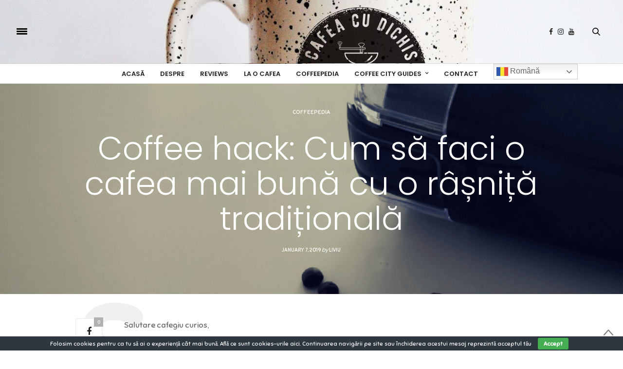

--- FILE ---
content_type: text/html; charset=UTF-8
request_url: https://cafeacudichis.ro/coffeepedia/coffee-hack-cum-sa-faci-o-cafea-mai-buna-cu-o-rasnita-traditionala/
body_size: 36902
content:
<!doctype html>
<html lang="en-US">
<head>
	<meta charset="UTF-8">
	<meta name="viewport" content="width=device-width, initial-scale=1, maximum-scale=1, user-scalable=1">
	<link rel="profile" href="http://gmpg.org/xfn/11">
	<link rel="pingback" href="https://cafeacudichis.ro/xmlrpc.php">
	<link rel="icon" href="https://cafeacudichis.ro/wp-content/uploads/2017/03/cropped-cafea-cu-dichis-initial-32x32.png" sizes="32x32" />
<link rel="icon" href="https://cafeacudichis.ro/wp-content/uploads/2017/03/cropped-cafea-cu-dichis-initial-192x192.png" sizes="192x192" />
<link rel="apple-touch-icon" href="https://cafeacudichis.ro/wp-content/uploads/2017/03/cropped-cafea-cu-dichis-initial-180x180.png" />
<meta name="msapplication-TileImage" content="https://cafeacudichis.ro/wp-content/uploads/2017/03/cropped-cafea-cu-dichis-initial-270x270.png" />
				<meta property="og:title" content="Coffee hack: Cum să faci o cafea mai bună cu o râșniță tradițională" />
			<meta property="og:description" content="<p>Salutare cafegiu curios, Cu această ocazie ating un subiect pe care l-am evitat cu nonșalanță de când am deschis blogul, dar pe care la insistența fanilor, am decis să îl abordez. Este vorba despre râșnița de cafea tradițională, cu lame. Am evitat subiectul în articolul meu despre râșnițele de cafea, pentru le consider la fel&hellip;</p>
" />
						<meta property="og:url" content="https://cafeacudichis.ro/coffeepedia/coffee-hack-cum-sa-faci-o-cafea-mai-buna-cu-o-rasnita-traditionala/" />
				<meta http-equiv="x-dns-prefetch-control" content="on">
	<link rel="dns-prefetch" href="//fonts.googleapis.com" />
	<link rel="dns-prefetch" href="//fonts.gstatic.com" />
	<link rel="dns-prefetch" href="//0.gravatar.com/" />
	<link rel="dns-prefetch" href="//2.gravatar.com/" />
	<link rel="dns-prefetch" href="//1.gravatar.com/" /><meta name='robots' content='index, follow, max-image-preview:large, max-snippet:-1, max-video-preview:-1' />
<script type="text/javascript">function rgmkInitGoogleMaps(){window.rgmkGoogleMapsCallback=true;try{jQuery(document).trigger("rgmkGoogleMapsLoad")}catch(err){}}</script>
	<!-- This site is optimized with the Yoast SEO plugin v23.1 - https://yoast.com/wordpress/plugins/seo/ -->
	<title>Coffee hack: Cum să faci o cafea mai bună cu o râșniță tradițională - Cafea cu Dichis | Blog de cafea de specialitate</title>
	<meta name="description" content="Tips and tricks cum să crești considerabil calitatea cafelei tale, dacă folosești o râșniță de cafea tradițională, cu lame." />
	<link rel="canonical" href="https://cafeacudichis.ro/coffeepedia/coffee-hack-cum-sa-faci-o-cafea-mai-buna-cu-o-rasnita-traditionala/" />
	<meta property="og:locale" content="en_US" />
	<meta property="og:type" content="article" />
	<meta property="og:title" content="Coffee hack: Cum să faci o cafea mai bună cu o râșniță tradițională - Cafea cu Dichis" />
	<meta property="og:description" content="Tips and tricks cum să crești considerabil calitatea cafelei tale, dacă folosești o râșniță de cafea tradițională, cu lame." />
	<meta property="og:url" content="https://cafeacudichis.ro/coffeepedia/coffee-hack-cum-sa-faci-o-cafea-mai-buna-cu-o-rasnita-traditionala/" />
	<meta property="og:site_name" content="Cafea cu Dichis" />
	<meta property="article:publisher" content="https://web.facebook.com/cafeacudichis/?ref=br_rs" />
	<meta property="article:published_time" content="2019-01-07T07:53:17+00:00" />
	<meta property="article:modified_time" content="2019-01-07T07:53:19+00:00" />
	<meta property="og:image" content="https://cafeacudichis.ro/wp-content/uploads/2019/01/Copy-of-header-image-blog-min.png" />
	<meta property="og:image:width" content="1170" />
	<meta property="og:image:height" content="400" />
	<meta property="og:image:type" content="image/png" />
	<meta name="author" content="Liviu" />
	<meta name="twitter:card" content="summary_large_image" />
	<meta name="twitter:label1" content="Written by" />
	<meta name="twitter:data1" content="Liviu" />
	<meta name="twitter:label2" content="Est. reading time" />
	<meta name="twitter:data2" content="6 minutes" />
	<script type="application/ld+json" class="yoast-schema-graph">{"@context":"https://schema.org","@graph":[{"@type":"Article","@id":"https://cafeacudichis.ro/coffeepedia/coffee-hack-cum-sa-faci-o-cafea-mai-buna-cu-o-rasnita-traditionala/#article","isPartOf":{"@id":"https://cafeacudichis.ro/coffeepedia/coffee-hack-cum-sa-faci-o-cafea-mai-buna-cu-o-rasnita-traditionala/"},"author":{"name":"Liviu","@id":"https://cafeacudichis.ro/#/schema/person/dd40c4320099622f87b26b9437c11785"},"headline":"Coffee hack: Cum să faci o cafea mai bună cu o râșniță tradițională","datePublished":"2019-01-07T07:53:17+00:00","dateModified":"2019-01-07T07:53:19+00:00","mainEntityOfPage":{"@id":"https://cafeacudichis.ro/coffeepedia/coffee-hack-cum-sa-faci-o-cafea-mai-buna-cu-o-rasnita-traditionala/"},"wordCount":1311,"commentCount":0,"publisher":{"@id":"https://cafeacudichis.ro/#organization"},"image":{"@id":"https://cafeacudichis.ro/coffeepedia/coffee-hack-cum-sa-faci-o-cafea-mai-buna-cu-o-rasnita-traditionala/#primaryimage"},"thumbnailUrl":"https://cafeacudichis.ro/wp-content/uploads/2019/01/Copy-of-header-image-blog-min.png","keywords":["coffee hack","hack","rasnita electrica","rasnita lame"],"articleSection":["COFFEEPEDIA"],"inLanguage":"en-US","potentialAction":[{"@type":"CommentAction","name":"Comment","target":["https://cafeacudichis.ro/coffeepedia/coffee-hack-cum-sa-faci-o-cafea-mai-buna-cu-o-rasnita-traditionala/#respond"]}]},{"@type":"WebPage","@id":"https://cafeacudichis.ro/coffeepedia/coffee-hack-cum-sa-faci-o-cafea-mai-buna-cu-o-rasnita-traditionala/","url":"https://cafeacudichis.ro/coffeepedia/coffee-hack-cum-sa-faci-o-cafea-mai-buna-cu-o-rasnita-traditionala/","name":"Coffee hack: Cum să faci o cafea mai bună cu o râșniță tradițională - Cafea cu Dichis","isPartOf":{"@id":"https://cafeacudichis.ro/#website"},"primaryImageOfPage":{"@id":"https://cafeacudichis.ro/coffeepedia/coffee-hack-cum-sa-faci-o-cafea-mai-buna-cu-o-rasnita-traditionala/#primaryimage"},"image":{"@id":"https://cafeacudichis.ro/coffeepedia/coffee-hack-cum-sa-faci-o-cafea-mai-buna-cu-o-rasnita-traditionala/#primaryimage"},"thumbnailUrl":"https://cafeacudichis.ro/wp-content/uploads/2019/01/Copy-of-header-image-blog-min.png","datePublished":"2019-01-07T07:53:17+00:00","dateModified":"2019-01-07T07:53:19+00:00","description":"Tips and tricks cum să crești considerabil calitatea cafelei tale, dacă folosești o râșniță de cafea tradițională, cu lame.","breadcrumb":{"@id":"https://cafeacudichis.ro/coffeepedia/coffee-hack-cum-sa-faci-o-cafea-mai-buna-cu-o-rasnita-traditionala/#breadcrumb"},"inLanguage":"en-US","potentialAction":[{"@type":"ReadAction","target":["https://cafeacudichis.ro/coffeepedia/coffee-hack-cum-sa-faci-o-cafea-mai-buna-cu-o-rasnita-traditionala/"]}]},{"@type":"ImageObject","inLanguage":"en-US","@id":"https://cafeacudichis.ro/coffeepedia/coffee-hack-cum-sa-faci-o-cafea-mai-buna-cu-o-rasnita-traditionala/#primaryimage","url":"https://cafeacudichis.ro/wp-content/uploads/2019/01/Copy-of-header-image-blog-min.png","contentUrl":"https://cafeacudichis.ro/wp-content/uploads/2019/01/Copy-of-header-image-blog-min.png","width":1170,"height":400,"caption":"coffee hack rasnita lame"},{"@type":"BreadcrumbList","@id":"https://cafeacudichis.ro/coffeepedia/coffee-hack-cum-sa-faci-o-cafea-mai-buna-cu-o-rasnita-traditionala/#breadcrumb","itemListElement":[{"@type":"ListItem","position":1,"name":"Home","item":"https://cafeacudichis.ro/"},{"@type":"ListItem","position":2,"name":"Coffee hack: Cum să faci o cafea mai bună cu o râșniță tradițională"}]},{"@type":"WebSite","@id":"https://cafeacudichis.ro/#website","url":"https://cafeacudichis.ro/","name":"Cafea cu Dichis","description":"The Coffee Guide","publisher":{"@id":"https://cafeacudichis.ro/#organization"},"potentialAction":[{"@type":"SearchAction","target":{"@type":"EntryPoint","urlTemplate":"https://cafeacudichis.ro/?s={search_term_string}"},"query-input":"required name=search_term_string"}],"inLanguage":"en-US"},{"@type":"Organization","@id":"https://cafeacudichis.ro/#organization","name":"Cafea cu dichis","url":"https://cafeacudichis.ro/","logo":{"@type":"ImageObject","inLanguage":"en-US","@id":"https://cafeacudichis.ro/#/schema/logo/image/","url":"https://cafeacudichis.ro/wp-content/uploads/2020/04/logo-cafea-cu-dichis-the-coffee-guide-01-res.png","contentUrl":"https://cafeacudichis.ro/wp-content/uploads/2020/04/logo-cafea-cu-dichis-the-coffee-guide-01-res.png","width":512,"height":512,"caption":"Cafea cu dichis"},"image":{"@id":"https://cafeacudichis.ro/#/schema/logo/image/"},"sameAs":["https://web.facebook.com/cafeacudichis/?ref=br_rs","https://www.instagram.com/cafeacudichis/?hl=ro","https://www.youtube.com/channel/UCblTctz3q7A6bEGHi81QwaQ"]},{"@type":"Person","@id":"https://cafeacudichis.ro/#/schema/person/dd40c4320099622f87b26b9437c11785","name":"Liviu","image":{"@type":"ImageObject","inLanguage":"en-US","@id":"https://cafeacudichis.ro/#/schema/person/image/","url":"https://secure.gravatar.com/avatar/09b5b2111a4ac5c60acd8c7270837296dcbe54e325d60f04514759ac0ff4cadf?s=96&d=mm&r=g","contentUrl":"https://secure.gravatar.com/avatar/09b5b2111a4ac5c60acd8c7270837296dcbe54e325d60f04514759ac0ff4cadf?s=96&d=mm&r=g","caption":"Liviu"}}]}</script>
	<!-- / Yoast SEO plugin. -->


<link rel='dns-prefetch' href='//pagead2.googlesyndication.com' />
<link rel='dns-prefetch' href='//code.jquery.com' />
<link rel='dns-prefetch' href='//maps.google.com' />
<link rel='dns-prefetch' href='//maxcdn.bootstrapcdn.com' />
<link rel='dns-prefetch' href='//fonts.googleapis.com' />
<link rel="alternate" type="application/rss+xml" title="Cafea cu Dichis &raquo; Feed" href="https://cafeacudichis.ro/feed/" />
<link rel="alternate" type="application/rss+xml" title="Cafea cu Dichis &raquo; Comments Feed" href="https://cafeacudichis.ro/comments/feed/" />
<link rel="alternate" type="application/rss+xml" title="Cafea cu Dichis &raquo; Coffee hack: Cum să faci o cafea mai bună cu o râșniță tradițională Comments Feed" href="https://cafeacudichis.ro/coffeepedia/coffee-hack-cum-sa-faci-o-cafea-mai-buna-cu-o-rasnita-traditionala/feed/" />
<link rel="alternate" title="oEmbed (JSON)" type="application/json+oembed" href="https://cafeacudichis.ro/wp-json/oembed/1.0/embed?url=https%3A%2F%2Fcafeacudichis.ro%2Fcoffeepedia%2Fcoffee-hack-cum-sa-faci-o-cafea-mai-buna-cu-o-rasnita-traditionala%2F" />
<link rel="alternate" title="oEmbed (XML)" type="text/xml+oembed" href="https://cafeacudichis.ro/wp-json/oembed/1.0/embed?url=https%3A%2F%2Fcafeacudichis.ro%2Fcoffeepedia%2Fcoffee-hack-cum-sa-faci-o-cafea-mai-buna-cu-o-rasnita-traditionala%2F&#038;format=xml" />
<style type="text/css" media="all">
.wpautoterms-footer{background-color:#ffffff;text-align:center;}
.wpautoterms-footer a{color:#000000;font-family:Arial, sans-serif;font-size:14px;}
.wpautoterms-footer .separator{color:#cccccc;font-family:Arial, sans-serif;font-size:14px;}</style>
<style id='wp-img-auto-sizes-contain-inline-css' type='text/css'>
img:is([sizes=auto i],[sizes^="auto," i]){contain-intrinsic-size:3000px 1500px}
/*# sourceURL=wp-img-auto-sizes-contain-inline-css */
</style>

<link rel='stylesheet' id='flick-css' href='https://cafeacudichis.ro/wp-content/plugins/mailchimp/css/flick/flick.css?ver=6.9' type='text/css' media='all' />
<link rel='stylesheet' id='mailchimpSF_main_css-css' href='https://cafeacudichis.ro/?mcsf_action=main_css&#038;ver=6.9' type='text/css' media='all' />
<link rel='stylesheet' id='wp-auth-css' href='https://cafeacudichis.ro/wp-content/plugins/wp-auth/css/wp-auth.css?ver=6.9' type='text/css' media='all' />
<style id='wp-block-paragraph-inline-css' type='text/css'>
.is-small-text{font-size:.875em}.is-regular-text{font-size:1em}.is-large-text{font-size:2.25em}.is-larger-text{font-size:3em}.has-drop-cap:not(:focus):first-letter{float:left;font-size:8.4em;font-style:normal;font-weight:100;line-height:.68;margin:.05em .1em 0 0;text-transform:uppercase}body.rtl .has-drop-cap:not(:focus):first-letter{float:none;margin-left:.1em}p.has-drop-cap.has-background{overflow:hidden}:root :where(p.has-background){padding:1.25em 2.375em}:where(p.has-text-color:not(.has-link-color)) a{color:inherit}p.has-text-align-left[style*="writing-mode:vertical-lr"],p.has-text-align-right[style*="writing-mode:vertical-rl"]{rotate:180deg}
/*# sourceURL=https://cafeacudichis.ro/wp-includes/blocks/paragraph/style.min.css */
</style>
<style id='wp-block-heading-inline-css' type='text/css'>
h1:where(.wp-block-heading).has-background,h2:where(.wp-block-heading).has-background,h3:where(.wp-block-heading).has-background,h4:where(.wp-block-heading).has-background,h5:where(.wp-block-heading).has-background,h6:where(.wp-block-heading).has-background{padding:1.25em 2.375em}h1.has-text-align-left[style*=writing-mode]:where([style*=vertical-lr]),h1.has-text-align-right[style*=writing-mode]:where([style*=vertical-rl]),h2.has-text-align-left[style*=writing-mode]:where([style*=vertical-lr]),h2.has-text-align-right[style*=writing-mode]:where([style*=vertical-rl]),h3.has-text-align-left[style*=writing-mode]:where([style*=vertical-lr]),h3.has-text-align-right[style*=writing-mode]:where([style*=vertical-rl]),h4.has-text-align-left[style*=writing-mode]:where([style*=vertical-lr]),h4.has-text-align-right[style*=writing-mode]:where([style*=vertical-rl]),h5.has-text-align-left[style*=writing-mode]:where([style*=vertical-lr]),h5.has-text-align-right[style*=writing-mode]:where([style*=vertical-rl]),h6.has-text-align-left[style*=writing-mode]:where([style*=vertical-lr]),h6.has-text-align-right[style*=writing-mode]:where([style*=vertical-rl]){rotate:180deg}
/*# sourceURL=https://cafeacudichis.ro/wp-includes/blocks/heading/style.min.css */
</style>
<style id='wp-block-list-inline-css' type='text/css'>
ol,ul{box-sizing:border-box}:root :where(.wp-block-list.has-background){padding:1.25em 2.375em}
/*# sourceURL=https://cafeacudichis.ro/wp-includes/blocks/list/style.min.css */
</style>
<style id='wp-emoji-styles-inline-css' type='text/css'>

	img.wp-smiley, img.emoji {
		display: inline !important;
		border: none !important;
		box-shadow: none !important;
		height: 1em !important;
		width: 1em !important;
		margin: 0 0.07em !important;
		vertical-align: -0.1em !important;
		background: none !important;
		padding: 0 !important;
	}
/*# sourceURL=wp-emoji-styles-inline-css */
</style>
<link rel='stylesheet' id='wp-block-library-css' href='https://cafeacudichis.ro/wp-includes/css/dist/block-library/style.min.css?ver=6.9' type='text/css' media='all' />
<style id='wp-block-library-inline-css' type='text/css'>
/*wp_block_styles_on_demand_placeholder:6967ccaa5babe*/
/*# sourceURL=wp-block-library-inline-css */
</style>
<style id='classic-theme-styles-inline-css' type='text/css'>
/*! This file is auto-generated */
.wp-block-button__link{color:#fff;background-color:#32373c;border-radius:9999px;box-shadow:none;text-decoration:none;padding:calc(.667em + 2px) calc(1.333em + 2px);font-size:1.125em}.wp-block-file__button{background:#32373c;color:#fff;text-decoration:none}
/*# sourceURL=/wp-includes/css/classic-themes.min.css */
</style>
<link rel='stylesheet' id='wpautoterms_css-css' href='https://cafeacudichis.ro/wp-content/plugins/auto-terms-of-service-and-privacy-policy/css/wpautoterms.css?ver=6.9' type='text/css' media='all' />
<link rel='stylesheet' id='cookie-bar-css-css' href='https://cafeacudichis.ro/wp-content/plugins/cookie-bar/css/cookie-bar.css?ver=6.9' type='text/css' media='all' />
<link rel='stylesheet' id='jqueryuicss-css' href='//code.jquery.com/ui/1.11.4/themes/smoothness/jquery-ui.css?ver=6.9' type='text/css' media='all' />
<link rel='stylesheet' id='fontawsome-css' href='https://cafeacudichis.ro/wp-content/plugins/seo-check/css/vendor/font-awesome.min.css?ver=6.9' type='text/css' media='all' />
<link rel='stylesheet' id='widgetstyle-css' href='https://cafeacudichis.ro/wp-content/plugins/seo-check/css/vendor/widget-style.css?ver=6.9' type='text/css' media='all' />
<link rel='stylesheet' id='er-css-widget-report-css' href='https://cafeacudichis.ro/wp-content/plugins/seo-check/css/widget-report.css?ver=3.1' type='text/css' media='all' />
<link rel='stylesheet' id='thb-fa-css' href='https://maxcdn.bootstrapcdn.com/font-awesome/4.6.3/css/font-awesome.min.css?ver=4.1.2' type='text/css' media='all' />
<link rel='stylesheet' id='thb-app-css' href='https://cafeacudichis.ro/wp-content/themes/thevoux-wp.new/assets/css/app.css?ver=4.1.2' type='text/css' media='all' />
<style id='thb-app-inline-css' type='text/css'>
body { color:;font-family:'Sniglet', 'BlinkMacSystemFont', -apple-system, 'Roboto', 'Lucida Sans';color:#666666;}@media only screen and (max-width:40.063em) {.header .logo .logoimg {max-height:;}}@media only screen and (min-width:40.063em) {.header .logo .logoimg {max-height:px;}}.header.fixed .logo .logoimg {max-height:;}h1, h2, h3, h4, h5, h6, .mont, .post .post-author:not(.style2) em, .wpcf7-response-output, label, .select-wrapper select, .wp-caption .wp-caption-text, .smalltitle, .toggle .title, q, blockquote p, cite, table tr th, table tr td, #footer.style3 .menu, #footer.style2 .menu, #footer.style4 .menu, .product-title, .social_bar, .widget.widget_socialcounter ul.style2 li, .post.listing.listing-style2 .just-shares span {font-family:'Poppins', 'BlinkMacSystemFont', -apple-system, 'Roboto', 'Lucida Sans';}a, .full-menu-container .full-menu > li.active > a, .full-menu-container .full-menu > li.sfHover > a, .full-menu-container .full-menu > li > a:hover, .full-menu-container .full-menu > li > a:hover, .full-menu-container .full-menu > li.menu-item-has-children.menu-item-mega-parent .thb_mega_menu_holder .thb_mega_menu li.active a, .full-menu-container .full-menu > li.menu-item-has-children.menu-item-mega-parent .thb_mega_menu_holder .thb_mega_menu li.active a .fa, .full-menu-container.light-menu-color .full-menu>li>a:hover, .post .article-tags a, .post .post-title a:hover, #archive-title h1 span, .widget > strong, .widget.widget_recent_entries ul li .url, .widget.widget_recent_comments ul li .url, .widget.widget_sharedimages .post-links.just-shares, .slick.dark-pagination .slick-dots li.slick-active button, .slick-nav:hover, .thb-mobile-menu li a.active, .post .post-content .wpb_accordion .wpb_accordion_section .wpb_accordion_header.ui-accordion-header-active a, .tabs .active a, .tabs .active a:hover, .tabs dd a:hover, .tabs li a:hover, .toggle .title.wpb_toggle_title_active, .toggle .title.wpb_toggle_title_active:hover, q, blockquote p, cite, .notification-box a, .thb-selectionSharer a.email:hover,.cart_totals table tr.order-total td, .payment_methods li .about_paypal, .terms label a, .thb-mobile-menu-secondary li a:hover, .price .amount, .price.single-price ins .amount,.product .product-information .product_meta>span a, .product .product-information .product_meta>span .sku, .woocommerce-tabs .tabs dd.active a, .video_playlist .video_play.vertical.video-active h6, .woocommerce-tabs .tabs dd a:hover {color:#c9975f;}.slick.dark-pagination .slick-dots li.slick-active button,.custom_check + .custom_label:hover:before,.post .post-content .atvImg:hover .image_link,#footer.dark .slick.dark-pagination .slick-dots li.slick-active button {border-color:#c9975f;}.post .post-gallery.has-gallery:after {background-color:#c9975f;}.woocommerce-tabs .tabs dd a:after {border-bottom-color:#c9975f;}.widget.style5>strong span:after {border-left-color:#c9975f;}.widget.style5>strong span:before {border-right-color:#b58856;}blockquote:before,blockquote:after {background:rgba(201,151,95, 0.2);}@media only screen and (max-width:40.063em) {.post.featured-style4 .featured-title {background:#c9975f;}}.header.fixed .header_top .progress, .post .post-gallery .gallery-link, .post.featured-style4:hover .featured-title, .slick.dark-pagination .slick-dots li.slick-active button, [class^="tag-link"]:hover, .post-gallery-content .row .columns .arrow:hover,.mobile-toggle span, .btn:not(.transparent-white):not(.transparent-black), .btn:not(.transparent-white):not(.transparent-black):focus, .button:not(.transparent-white):not(.transparent-black), input[type=submit]:not(.transparent-white):not(.transparent-black), .btn.black:hover, .btn:focus.black:hover, .button.black:hover, input[type=submit].black:hover, .post .post-content .vc_toggle.vc_toggle_active .vc_toggle_title .vc_toggle_icon:after, .highlight.accent, .header .social-holder .quick_cart .cart_count, .custom_check + .custom_label:after, #archive-title, .video_playlist .video_play.video-active, .widget .count-image .count, .category_container.style3:before {background:#c9975f;}.header .social-holder .social_header:hover .social_icon,.post .post-content .atvImg .title svg, .post .post-content .atvImg .arrow svg {fill:#c9975f;}.mobile-toggle span,.light-title .mobile-toggle span {background:#000000;}.header .logo #page-title {color:#000000;}.quick_search .search_icon,.header .social-holder .social_header .social_icon {fill:#000000;}.header_top {background-image:url(http://cafeacudichis.ro/wp-content/uploads/2017/03/v_header_cana.jpg) !important;}#footer {background-color:#f9f9f9 !important;}.full-menu-container .full-menu > li > a,#footer.style2 .menu, #footer.style3 .menu, #footer.style4 .menu {font-family:'Poppins', 'BlinkMacSystemFont', -apple-system, 'Roboto', 'Lucida Sans';}.full-menu-container .full-menu > li .sub-menu a {}.post .post-title h1 {}.widget > strong {font-family:'Poppins', 'BlinkMacSystemFont', -apple-system, 'Roboto', 'Lucida Sans';}object(WP_Term)#2485 (16) {["term_id"]=>int(178)["name"]=>string(8) "Cafenele"["slug"]=>string(8) "cafenele"["term_group"]=>int(0)["term_taxonomy_id"]=>int(178)["taxonomy"]=>string(8) "category"["description"]=>string(0) ""["parent"]=>int(0)["count"]=>int(23)["filter"]=>string(3) "raw"["cat_ID"]=>int(178)["category_count"]=>int(23)["category_description"]=>string(0) ""["cat_name"]=>string(8) "Cafenele"["category_nicename"]=>string(8) "cafenele"["category_parent"]=>int(0)}.post-meta.style1 a.cat-cafenele { color:; }.post-meta.style2 a.cat-cafenele { background-color:; }.post .post-content .category_title.catstyle-style178 h2 a:hover { color:; }object(WP_Term)#2484 (16) {["term_id"]=>int(608)["name"]=>string(11) "CITY GUIDES"["slug"]=>string(4) "city"["term_group"]=>int(0)["term_taxonomy_id"]=>int(608)["taxonomy"]=>string(8) "category"["description"]=>string(0) ""["parent"]=>int(0)["count"]=>int(0)["filter"]=>string(3) "raw"["cat_ID"]=>int(608)["category_count"]=>int(0)["category_description"]=>string(0) ""["cat_name"]=>string(11) "CITY GUIDES"["category_nicename"]=>string(4) "city"["category_parent"]=>int(0)}.post-meta.style1 a.cat-city { color:; }.post-meta.style2 a.cat-city { background-color:; }.post .post-content .category_title.catstyle-style608 h2 a:hover { color:; }object(WP_Term)#2483 (16) {["term_id"]=>int(29)["name"]=>string(18) "COFFEE CITY GUIDES"["slug"]=>string(18) "coffee-city-guides"["term_group"]=>int(0)["term_taxonomy_id"]=>int(29)["taxonomy"]=>string(8) "category"["description"]=>string(0) ""["parent"]=>int(0)["count"]=>int(0)["filter"]=>string(3) "raw"["cat_ID"]=>int(29)["category_count"]=>int(0)["category_description"]=>string(0) ""["cat_name"]=>string(18) "COFFEE CITY GUIDES"["category_nicename"]=>string(18) "coffee-city-guides"["category_parent"]=>int(0)}.post-meta.style1 a.cat-coffee-city-guides { color:; }.post-meta.style2 a.cat-coffee-city-guides { background-color:; }.post .post-content .category_title.catstyle-style29 h2 a:hover { color:; }object(WP_Term)#2482 (16) {["term_id"]=>int(180)["name"]=>string(12) "Coffee shops"["slug"]=>string(12) "coffee-shops"["term_group"]=>int(0)["term_taxonomy_id"]=>int(180)["taxonomy"]=>string(8) "category"["description"]=>string(0) ""["parent"]=>int(0)["count"]=>int(2)["filter"]=>string(3) "raw"["cat_ID"]=>int(180)["category_count"]=>int(2)["category_description"]=>string(0) ""["cat_name"]=>string(12) "Coffee shops"["category_nicename"]=>string(12) "coffee-shops"["category_parent"]=>int(0)}.post-meta.style1 a.cat-coffee-shops { color:; }.post-meta.style2 a.cat-coffee-shops { background-color:; }.post .post-content .category_title.catstyle-style180 h2 a:hover { color:; }object(WP_Term)#2481 (16) {["term_id"]=>int(121)["name"]=>string(12) "COFFEE TALKS"["slug"]=>string(12) "coffee-talks"["term_group"]=>int(0)["term_taxonomy_id"]=>int(121)["taxonomy"]=>string(8) "category"["description"]=>string(0) ""["parent"]=>int(0)["count"]=>int(5)["filter"]=>string(3) "raw"["cat_ID"]=>int(121)["category_count"]=>int(5)["category_description"]=>string(0) ""["cat_name"]=>string(12) "COFFEE TALKS"["category_nicename"]=>string(12) "coffee-talks"["category_parent"]=>int(0)}.post-meta.style1 a.cat-coffee-talks { color:; }.post-meta.style2 a.cat-coffee-talks { background-color:; }.post .post-content .category_title.catstyle-style121 h2 a:hover { color:; }object(WP_Term)#2480 (16) {["term_id"]=>int(7)["name"]=>string(11) "COFFEEPEDIA"["slug"]=>string(11) "coffeepedia"["term_group"]=>int(0)["term_taxonomy_id"]=>int(7)["taxonomy"]=>string(8) "category"["description"]=>string(0) ""["parent"]=>int(0)["count"]=>int(30)["filter"]=>string(3) "raw"["cat_ID"]=>int(7)["category_count"]=>int(30)["category_description"]=>string(0) ""["cat_name"]=>string(11) "COFFEEPEDIA"["category_nicename"]=>string(11) "coffeepedia"["category_parent"]=>int(0)}.post-meta.style1 a.cat-coffeepedia { color:; }.post-meta.style2 a.cat-coffeepedia { background-color:; }.post .post-content .category_title.catstyle-style7 h2 a:hover { color:; }object(WP_Term)#2481 (16) {["term_id"]=>int(5)["name"]=>string(10) "LA O CAFEA"["slug"]=>string(10) "la-o-cafea"["term_group"]=>int(0)["term_taxonomy_id"]=>int(5)["taxonomy"]=>string(8) "category"["description"]=>string(0) ""["parent"]=>int(0)["count"]=>int(39)["filter"]=>string(3) "raw"["cat_ID"]=>int(5)["category_count"]=>int(39)["category_description"]=>string(0) ""["cat_name"]=>string(10) "LA O CAFEA"["category_nicename"]=>string(10) "la-o-cafea"["category_parent"]=>int(0)}.post-meta.style1 a.cat-la-o-cafea { color:; }.post-meta.style2 a.cat-la-o-cafea { background-color:; }.post .post-content .category_title.catstyle-style5 h2 a:hover { color:; }object(WP_Term)#2479 (16) {["term_id"]=>int(4)["name"]=>string(7) "REVIEWS"["slug"]=>string(7) "reviews"["term_group"]=>int(0)["term_taxonomy_id"]=>int(4)["taxonomy"]=>string(8) "category"["description"]=>string(0) ""["parent"]=>int(0)["count"]=>int(44)["filter"]=>string(3) "raw"["cat_ID"]=>int(4)["category_count"]=>int(44)["category_description"]=>string(0) ""["cat_name"]=>string(7) "REVIEWS"["category_nicename"]=>string(7) "reviews"["category_parent"]=>int(0)}.post-meta.style1 a.cat-reviews { color:; }.post-meta.style2 a.cat-reviews { background-color:; }.post .post-content .category_title.catstyle-style4 h2 a:hover { color:; }object(WP_Term)#2478 (16) {["term_id"]=>int(123)["name"]=>string(7) "REVIEWS"["slug"]=>string(12) "reviews-en-2"["term_group"]=>int(0)["term_taxonomy_id"]=>int(123)["taxonomy"]=>string(8) "category"["description"]=>string(0) ""["parent"]=>int(0)["count"]=>int(5)["filter"]=>string(3) "raw"["cat_ID"]=>int(123)["category_count"]=>int(5)["category_description"]=>string(0) ""["cat_name"]=>string(7) "REVIEWS"["category_nicename"]=>string(12) "reviews-en-2"["category_parent"]=>int(0)}.post-meta.style1 a.cat-reviews-en-2 { color:; }.post-meta.style2 a.cat-reviews-en-2 { background-color:; }.post .post-content .category_title.catstyle-style123 h2 a:hover { color:; }object(WP_Term)#2477 (16) {["term_id"]=>int(1)["name"]=>string(13) "Uncategorized"["slug"]=>string(13) "uncategorized"["term_group"]=>int(0)["term_taxonomy_id"]=>int(1)["taxonomy"]=>string(8) "category"["description"]=>string(0) ""["parent"]=>int(0)["count"]=>int(10)["filter"]=>string(3) "raw"["cat_ID"]=>int(1)["category_count"]=>int(10)["category_description"]=>string(0) ""["cat_name"]=>string(13) "Uncategorized"["category_nicename"]=>string(13) "uncategorized"["category_parent"]=>int(0)}.post-meta.style1 a.cat-uncategorized { color:; }.post-meta.style2 a.cat-uncategorized { background-color:; }.post .post-content .category_title.catstyle-style1 h2 a:hover { color:; }object(WP_Term)#2476 (16) {["term_id"]=>int(47)["name"]=>string(13) "Uncategorized"["slug"]=>string(16) "uncategorized-ro"["term_group"]=>int(0)["term_taxonomy_id"]=>int(47)["taxonomy"]=>string(8) "category"["description"]=>string(0) ""["parent"]=>int(0)["count"]=>int(3)["filter"]=>string(3) "raw"["cat_ID"]=>int(47)["category_count"]=>int(3)["category_description"]=>string(0) ""["cat_name"]=>string(13) "Uncategorized"["category_nicename"]=>string(16) "uncategorized-ro"["category_parent"]=>int(0)}.post-meta.style1 a.cat-uncategorized-ro { color:; }.post-meta.style2 a.cat-uncategorized-ro { background-color:; }.post .post-content .category_title.catstyle-style47 h2 a:hover { color:; }object(WP_Term)#2475 (16) {["term_id"]=>int(81)["name"]=>string(13) "Uncategorized"["slug"]=>string(16) "uncategorized-en"["term_group"]=>int(0)["term_taxonomy_id"]=>int(81)["taxonomy"]=>string(8) "category"["description"]=>string(0) ""["parent"]=>int(0)["count"]=>int(6)["filter"]=>string(3) "raw"["cat_ID"]=>int(81)["category_count"]=>int(6)["category_description"]=>string(0) ""["cat_name"]=>string(13) "Uncategorized"["category_nicename"]=>string(16) "uncategorized-en"["category_parent"]=>int(0)}.post-meta.style1 a.cat-uncategorized-en { color:; }.post-meta.style2 a.cat-uncategorized-en { background-color:; }.post .post-content .category_title.catstyle-style81 h2 a:hover { color:; }.widget .post .post-title h6 {font-style:normal !important;}.post .post-meta {font-size:12px;}.post .post-author a, .pagination .page-numbers, .post .article-tags a, body strong, .commentlist_parent #comment-button, .post .share-article .boxed-icon span, .thb-mobile-menu li a, .btn, .btn:focus, .button, input[type=submit], .widget.widget_flickr .pin_link, .widget.widget_dribbble .pin_link, .widget.pinterest .pin_link {font-weight:400;}.header.fixed .logo .logoimg,.header.style2 .logo .logoimg {max-height:30px;}.post .post-title h1 {margin-top:10px;}
/*# sourceURL=thb-app-inline-css */
</style>
<link rel='stylesheet' id='thb-style-css' href='https://cafeacudichis.ro/wp-content/themes/thevoux-wp.new/style.css' type='text/css' media='all' />
<link rel='stylesheet' id='thb-google-fonts-css' href='https://fonts.googleapis.com/css?family=Sniglet%3A300%2C400%2C500%2C600%2C700%2C900%7CPoppins%3A300%2C400%2C500%2C600%2C700%2C900%7CLora%3A300%2C400%2C500%2C600%2C700%2C900&#038;subset=latin&#038;ver=6.9' type='text/css' media='all' />
<link rel='stylesheet' id='moove_gdpr_frontend-css' href='https://cafeacudichis.ro/wp-content/plugins/gdpr-cookie-compliance/dist/styles/gdpr-main.css?ver=5.0.9' type='text/css' media='all' />
<style id='moove_gdpr_frontend-inline-css' type='text/css'>
#moove_gdpr_cookie_modal,#moove_gdpr_cookie_info_bar,.gdpr_cookie_settings_shortcode_content{font-family:&#039;Nunito&#039;,sans-serif}#moove_gdpr_save_popup_settings_button{background-color:#373737;color:#fff}#moove_gdpr_save_popup_settings_button:hover{background-color:#000}#moove_gdpr_cookie_info_bar .moove-gdpr-info-bar-container .moove-gdpr-info-bar-content a.mgbutton,#moove_gdpr_cookie_info_bar .moove-gdpr-info-bar-container .moove-gdpr-info-bar-content button.mgbutton{background-color:#0C4DA2}#moove_gdpr_cookie_modal .moove-gdpr-modal-content .moove-gdpr-modal-footer-content .moove-gdpr-button-holder a.mgbutton,#moove_gdpr_cookie_modal .moove-gdpr-modal-content .moove-gdpr-modal-footer-content .moove-gdpr-button-holder button.mgbutton,.gdpr_cookie_settings_shortcode_content .gdpr-shr-button.button-green{background-color:#0C4DA2;border-color:#0C4DA2}#moove_gdpr_cookie_modal .moove-gdpr-modal-content .moove-gdpr-modal-footer-content .moove-gdpr-button-holder a.mgbutton:hover,#moove_gdpr_cookie_modal .moove-gdpr-modal-content .moove-gdpr-modal-footer-content .moove-gdpr-button-holder button.mgbutton:hover,.gdpr_cookie_settings_shortcode_content .gdpr-shr-button.button-green:hover{background-color:#fff;color:#0C4DA2}#moove_gdpr_cookie_modal .moove-gdpr-modal-content .moove-gdpr-modal-close i,#moove_gdpr_cookie_modal .moove-gdpr-modal-content .moove-gdpr-modal-close span.gdpr-icon{background-color:#0C4DA2;border:1px solid #0C4DA2}#moove_gdpr_cookie_info_bar span.moove-gdpr-infobar-allow-all.focus-g,#moove_gdpr_cookie_info_bar span.moove-gdpr-infobar-allow-all:focus,#moove_gdpr_cookie_info_bar button.moove-gdpr-infobar-allow-all.focus-g,#moove_gdpr_cookie_info_bar button.moove-gdpr-infobar-allow-all:focus,#moove_gdpr_cookie_info_bar span.moove-gdpr-infobar-reject-btn.focus-g,#moove_gdpr_cookie_info_bar span.moove-gdpr-infobar-reject-btn:focus,#moove_gdpr_cookie_info_bar button.moove-gdpr-infobar-reject-btn.focus-g,#moove_gdpr_cookie_info_bar button.moove-gdpr-infobar-reject-btn:focus,#moove_gdpr_cookie_info_bar span.change-settings-button.focus-g,#moove_gdpr_cookie_info_bar span.change-settings-button:focus,#moove_gdpr_cookie_info_bar button.change-settings-button.focus-g,#moove_gdpr_cookie_info_bar button.change-settings-button:focus{-webkit-box-shadow:0 0 1px 3px #0C4DA2;-moz-box-shadow:0 0 1px 3px #0C4DA2;box-shadow:0 0 1px 3px #0C4DA2}#moove_gdpr_cookie_modal .moove-gdpr-modal-content .moove-gdpr-modal-close i:hover,#moove_gdpr_cookie_modal .moove-gdpr-modal-content .moove-gdpr-modal-close span.gdpr-icon:hover,#moove_gdpr_cookie_info_bar span[data-href]>u.change-settings-button{color:#0C4DA2}#moove_gdpr_cookie_modal .moove-gdpr-modal-content .moove-gdpr-modal-left-content #moove-gdpr-menu li.menu-item-selected a span.gdpr-icon,#moove_gdpr_cookie_modal .moove-gdpr-modal-content .moove-gdpr-modal-left-content #moove-gdpr-menu li.menu-item-selected button span.gdpr-icon{color:inherit}#moove_gdpr_cookie_modal .moove-gdpr-modal-content .moove-gdpr-modal-left-content #moove-gdpr-menu li a span.gdpr-icon,#moove_gdpr_cookie_modal .moove-gdpr-modal-content .moove-gdpr-modal-left-content #moove-gdpr-menu li button span.gdpr-icon{color:inherit}#moove_gdpr_cookie_modal .gdpr-acc-link{line-height:0;font-size:0;color:transparent;position:absolute}#moove_gdpr_cookie_modal .moove-gdpr-modal-content .moove-gdpr-modal-close:hover i,#moove_gdpr_cookie_modal .moove-gdpr-modal-content .moove-gdpr-modal-left-content #moove-gdpr-menu li a,#moove_gdpr_cookie_modal .moove-gdpr-modal-content .moove-gdpr-modal-left-content #moove-gdpr-menu li button,#moove_gdpr_cookie_modal .moove-gdpr-modal-content .moove-gdpr-modal-left-content #moove-gdpr-menu li button i,#moove_gdpr_cookie_modal .moove-gdpr-modal-content .moove-gdpr-modal-left-content #moove-gdpr-menu li a i,#moove_gdpr_cookie_modal .moove-gdpr-modal-content .moove-gdpr-tab-main .moove-gdpr-tab-main-content a:hover,#moove_gdpr_cookie_info_bar.moove-gdpr-dark-scheme .moove-gdpr-info-bar-container .moove-gdpr-info-bar-content a.mgbutton:hover,#moove_gdpr_cookie_info_bar.moove-gdpr-dark-scheme .moove-gdpr-info-bar-container .moove-gdpr-info-bar-content button.mgbutton:hover,#moove_gdpr_cookie_info_bar.moove-gdpr-dark-scheme .moove-gdpr-info-bar-container .moove-gdpr-info-bar-content a:hover,#moove_gdpr_cookie_info_bar.moove-gdpr-dark-scheme .moove-gdpr-info-bar-container .moove-gdpr-info-bar-content button:hover,#moove_gdpr_cookie_info_bar.moove-gdpr-dark-scheme .moove-gdpr-info-bar-container .moove-gdpr-info-bar-content span.change-settings-button:hover,#moove_gdpr_cookie_info_bar.moove-gdpr-dark-scheme .moove-gdpr-info-bar-container .moove-gdpr-info-bar-content button.change-settings-button:hover,#moove_gdpr_cookie_info_bar.moove-gdpr-dark-scheme .moove-gdpr-info-bar-container .moove-gdpr-info-bar-content u.change-settings-button:hover,#moove_gdpr_cookie_info_bar span[data-href]>u.change-settings-button,#moove_gdpr_cookie_info_bar.moove-gdpr-dark-scheme .moove-gdpr-info-bar-container .moove-gdpr-info-bar-content a.mgbutton.focus-g,#moove_gdpr_cookie_info_bar.moove-gdpr-dark-scheme .moove-gdpr-info-bar-container .moove-gdpr-info-bar-content button.mgbutton.focus-g,#moove_gdpr_cookie_info_bar.moove-gdpr-dark-scheme .moove-gdpr-info-bar-container .moove-gdpr-info-bar-content a.focus-g,#moove_gdpr_cookie_info_bar.moove-gdpr-dark-scheme .moove-gdpr-info-bar-container .moove-gdpr-info-bar-content button.focus-g,#moove_gdpr_cookie_info_bar.moove-gdpr-dark-scheme .moove-gdpr-info-bar-container .moove-gdpr-info-bar-content a.mgbutton:focus,#moove_gdpr_cookie_info_bar.moove-gdpr-dark-scheme .moove-gdpr-info-bar-container .moove-gdpr-info-bar-content button.mgbutton:focus,#moove_gdpr_cookie_info_bar.moove-gdpr-dark-scheme .moove-gdpr-info-bar-container .moove-gdpr-info-bar-content a:focus,#moove_gdpr_cookie_info_bar.moove-gdpr-dark-scheme .moove-gdpr-info-bar-container .moove-gdpr-info-bar-content button:focus,#moove_gdpr_cookie_info_bar.moove-gdpr-dark-scheme .moove-gdpr-info-bar-container .moove-gdpr-info-bar-content span.change-settings-button.focus-g,span.change-settings-button:focus,button.change-settings-button.focus-g,button.change-settings-button:focus,#moove_gdpr_cookie_info_bar.moove-gdpr-dark-scheme .moove-gdpr-info-bar-container .moove-gdpr-info-bar-content u.change-settings-button.focus-g,#moove_gdpr_cookie_info_bar.moove-gdpr-dark-scheme .moove-gdpr-info-bar-container .moove-gdpr-info-bar-content u.change-settings-button:focus{color:#0C4DA2}#moove_gdpr_cookie_modal .moove-gdpr-branding.focus-g span,#moove_gdpr_cookie_modal .moove-gdpr-modal-content .moove-gdpr-tab-main a.focus-g,#moove_gdpr_cookie_modal .moove-gdpr-modal-content .moove-gdpr-tab-main .gdpr-cd-details-toggle.focus-g{color:#0C4DA2}#moove_gdpr_cookie_modal.gdpr_lightbox-hide{display:none}
/*# sourceURL=moove_gdpr_frontend-inline-css */
</style>
<script type="text/javascript" src="https://cafeacudichis.ro/wp-includes/js/jquery/jquery.min.js?ver=3.7.1" id="jquery-core-js"></script>
<script type="text/javascript" src="https://cafeacudichis.ro/wp-includes/js/jquery/jquery-migrate.min.js?ver=3.4.1" id="jquery-migrate-js"></script>
<script type="text/javascript" src="https://cafeacudichis.ro/wp-content/plugins/mailchimp/js/scrollTo.js?ver=1.5.8" id="jquery_scrollto-js"></script>
<script type="text/javascript" src="https://cafeacudichis.ro/wp-includes/js/jquery/jquery.form.min.js?ver=4.3.0" id="jquery-form-js"></script>
<script type="text/javascript" id="mailchimpSF_main_js-js-extra">
/* <![CDATA[ */
var mailchimpSF = {"ajax_url":"https://cafeacudichis.ro/"};
//# sourceURL=mailchimpSF_main_js-js-extra
/* ]]> */
</script>
<script type="text/javascript" src="https://cafeacudichis.ro/wp-content/plugins/mailchimp/js/mailchimp.js?ver=1.5.8" id="mailchimpSF_main_js-js"></script>
<script type="text/javascript" src="https://cafeacudichis.ro/wp-includes/js/jquery/ui/core.min.js?ver=1.13.3" id="jquery-ui-core-js"></script>
<script type="text/javascript" src="https://cafeacudichis.ro/wp-content/plugins/mailchimp/js/datepicker.js?ver=6.9" id="datepicker-js"></script>
<script type="text/javascript" src="//pagead2.googlesyndication.com/pagead/js/adsbygoogle.js?ver=6.9" id="adsbygoogle-js"></script>
<script type="text/javascript" src="https://cafeacudichis.ro/wp-includes/js/dist/dom-ready.min.js?ver=f77871ff7694fffea381" id="wp-dom-ready-js"></script>
<script type="text/javascript" src="https://cafeacudichis.ro/wp-content/plugins/auto-terms-of-service-and-privacy-policy/js/base.js?ver=2.5.1" id="wpautoterms_base-js"></script>
<script type="text/javascript" src="https://cafeacudichis.ro/wp-content/plugins/cookie-bar/js/cookie-bar.js?ver=1768410282" id="cookie-bar-js-js"></script>
<script type="text/javascript" src="//code.jquery.com/ui/1.11.4/jquery-ui.js?ver=6.9" id="myjqueryUI-js"></script>
<script type="text/javascript" src="//maps.google.com/maps/api/js?sensor=true&amp;ver=6.9&amp;key=AIzaSyCFO0U6qVhCJlIdahMPJ4ou4NDXET-M3_E&amp;callback=rgmkInitGoogleMaps" id="gmaps-js"></script>
<script type="text/javascript" src="https://cafeacudichis.ro/wp-content/plugins/seo-check/js/gmap/gmap.js?ver=6.9" id="er-js-report-maps-gmaps-js"></script>
<script type="text/javascript" src="https://cafeacudichis.ro/wp-content/plugins/seo-check/js/highstock/js/highstock.js?ver=6.9" id="highstock-js"></script>
<script type="text/javascript" src="https://cafeacudichis.ro/wp-content/plugins/seo-check/js/highstock/js/modules/exporting.js?ver=6.9" id="highstock-exporting-js"></script>
<script type="text/javascript" src="https://cafeacudichis.ro/wp-content/plugins/seo-check/js/vendor/d3.min.js?ver=6.9" id="d3js-js"></script>
<script type="text/javascript" src="https://cafeacudichis.ro/wp-content/plugins/seo-check/js/jquery-print/jQuery.print.js?ver=6.9" id="er-js-report-printElement-js"></script>
<script type="text/javascript" src="https://cafeacudichis.ro/wp-content/plugins/seo-check/js/bootstrap/js/bootstrap.min.js?ver=6.9" id="er-bootstrap-js-js"></script>
<script type="text/javascript" src="https://cafeacudichis.ro/wp-content/plugins/seo-check/js/base.js?ver=3.1" id="er-js-base-js"></script>
<script type="text/javascript" src="https://cafeacudichis.ro/wp-content/plugins/seo-check/js/vendor/circles.min.js?ver=6.9" id="circlesjs-js"></script>
<link rel="https://api.w.org/" href="https://cafeacudichis.ro/wp-json/" /><link rel="alternate" title="JSON" type="application/json" href="https://cafeacudichis.ro/wp-json/wp/v2/posts/3742" /><link rel="EditURI" type="application/rsd+xml" title="RSD" href="https://cafeacudichis.ro/xmlrpc.php?rsd" />
<link rel='shortlink' href='https://cafeacudichis.ro/?p=3742' />
<script type='text/javascript' data-cfasync='false'>var _mmunch = {'front': false, 'page': false, 'post': false, 'category': false, 'author': false, 'search': false, 'attachment': false, 'tag': false};_mmunch['post'] = true; _mmunch['postData'] = {"ID":3742,"post_name":"coffee-hack-cum-sa-faci-o-cafea-mai-buna-cu-o-rasnita-traditionala","post_title":"Coffee hack: Cum s\u0103 faci o cafea mai bun\u0103 cu o r\u00e2\u0219ni\u021b\u0103 tradi\u021bional\u0103","post_type":"post","post_author":"1","post_status":"publish"}; _mmunch['postCategories'] = [{"term_id":7,"name":"COFFEEPEDIA","slug":"coffeepedia","term_group":0,"term_taxonomy_id":7,"taxonomy":"category","description":"","parent":0,"count":30,"filter":"raw","cat_ID":7,"category_count":30,"category_description":"","cat_name":"COFFEEPEDIA","category_nicename":"coffeepedia","category_parent":0}]; _mmunch['postTags'] = [{"term_id":824,"name":"coffee hack","slug":"coffee-hack","term_group":0,"term_taxonomy_id":824,"taxonomy":"post_tag","description":"","parent":0,"count":1,"filter":"raw"},{"term_id":823,"name":"hack","slug":"hack","term_group":0,"term_taxonomy_id":823,"taxonomy":"post_tag","description":"","parent":0,"count":1,"filter":"raw"},{"term_id":703,"name":"rasnita electrica","slug":"rasnita-electrica","term_group":0,"term_taxonomy_id":703,"taxonomy":"post_tag","description":"","parent":0,"count":4,"filter":"raw"},{"term_id":825,"name":"rasnita lame","slug":"rasnita-lame","term_group":0,"term_taxonomy_id":825,"taxonomy":"post_tag","description":"","parent":0,"count":1,"filter":"raw"}]; _mmunch['postAuthor'] = {"name":"Liviu","ID":1};</script><script data-cfasync="false" src="//a.mailmunch.co/app/v1/site.js" id="mailmunch-script" data-plugin="mc_mm" data-mailmunch-site-id="351444" async></script><script type="text/javascript">
        jQuery(function($) {
            $('.date-pick').each(function() {
                var format = $(this).data('format') || 'mm/dd/yyyy';
                format = format.replace(/yyyy/i, 'yy');
                $(this).datepicker({
                    autoFocusNextInput: true,
                    constrainInput: false,
                    changeMonth: true,
                    changeYear: true,
                    beforeShow: function(input, inst) { $('#ui-datepicker-div').addClass('show'); },
                    dateFormat: format.toLowerCase(),
                });
            });
            d = new Date();
            $('.birthdate-pick').each(function() {
                var format = $(this).data('format') || 'mm/dd';
                format = format.replace(/yyyy/i, 'yy');
                $(this).datepicker({
                    autoFocusNextInput: true,
                    constrainInput: false,
                    changeMonth: true,
                    changeYear: false,
                    minDate: new Date(d.getFullYear(), 1-1, 1),
                    maxDate: new Date(d.getFullYear(), 12-1, 31),
                    beforeShow: function(input, inst) { $('#ui-datepicker-div').removeClass('show'); },
                    dateFormat: format.toLowerCase(),
                });

            });

        });
    </script>
<script type='text/javascript'>
window.___gcfg = {lang: 'en'};
(function() 
{var po = document.createElement('script');
po.type = 'text/javascript'; po.async = true;po.src = 'https://apis.google.com/js/plusone.js';
var s = document.getElementsByTagName('script')[0];
s.parentNode.insertBefore(po, s);
})();</script>
<!-- Wordpress SEO Plugin by Mervin Praison ( https://mer.vin/seo-wordpress/ ) --> 
<link rel='canonical' href='https://cafeacudichis.ro/coffeepedia/coffee-hack-cum-sa-faci-o-cafea-mai-buna-cu-o-rasnita-traditionala/' />
<!-- End of Wordpress SEO Plugin by Mervin Praison --> 
<meta name="google-site-verification" content="UI2PJpt4ND7pRNGg6RE8DgqBGf4-eZXF6zBk-ICIh2E" />

<!-- Google Tag Manager -->
<script>(function(w,d,s,l,i){w[l]=w[l]||[];w[l].push({'gtm.start':
new Date().getTime(),event:'gtm.js'});var f=d.getElementsByTagName(s)[0],
j=d.createElement(s),dl=l!='dataLayer'?'&l='+l:'';j.async=true;j.src=
'https://www.googletagmanager.com/gtm.js?id='+i+dl;f.parentNode.insertBefore(j,f);
})(window,document,'script','dataLayer','GTM-WV7NJD9');</script>
<!-- End Google Tag Manager -->

<meta name="google-site-verification" content="z6KFKXeYg6nwBY70KRz-Lc1Eta6O9V5jrFNzG9Fy0ec" />

</script>

<script>
  (function(i,s,o,g,r,a,m){i['GoogleAnalyticsObject']=r;i[r]=i[r]||function(){
  (i[r].q=i[r].q||[]).push(arguments)},i[r].l=1*new Date();a=s.createElement(o),
  m=s.getElementsByTagName(o)[0];a.async=1;a.src=g;m.parentNode.insertBefore(a,m)
  })(window,document,'script','https://www.google-analytics.com/analytics.js','ga');

  ga('create', 'UA-91075902-1', 'auto');
  ga('send', 'pageview');

</script>

<script type='text/javascript' src='//platform-api.sharethis.com/js/sharethis.js#property=594282fff5d7e3001290fdd2&product=social-ab' async='async'></script>

<head>
  <script src="https://cdn.onesignal.com/sdks/OneSignalSDK.js" async='async'></script>
  <script>
    var OneSignal = window.OneSignal || [];
    OneSignal.push(["init", {
      appId: "a0c368aa-8809-425c-8a47-0815e7812599",
      autoRegister: true, /* Set to true to automatically prompt visitors */
      subdomainName: 'https://cafeacudichis.onesignal.com',
      /*
      subdomainName: Use the value you entered in step 1.4: http://imgur.com/a/f6hqN
      */
      httpPermissionRequest: {
        enable: true
      },
      notifyButton: {
          enable: true /* Set to false to hide */
      }
    }]);
  </script>
</head>

<script async src="//pagead2.googlesyndication.com/pagead/js/adsbygoogle.js"></script>
<script>
  (adsbygoogle = window.adsbygoogle || []).push({
    google_ad_client: "ca-pub-4442698467379030",
    enable_page_level_ads: true
  });
</script><style type="text/css">.recentcomments a{display:inline !important;padding:0 !important;margin:0 !important;}</style><link rel="icon" href="https://cafeacudichis.ro/wp-content/uploads/2017/03/cropped-cafea-cu-dichis-initial-32x32.png" sizes="32x32" />
<link rel="icon" href="https://cafeacudichis.ro/wp-content/uploads/2017/03/cropped-cafea-cu-dichis-initial-192x192.png" sizes="192x192" />
<link rel="apple-touch-icon" href="https://cafeacudichis.ro/wp-content/uploads/2017/03/cropped-cafea-cu-dichis-initial-180x180.png" />
<meta name="msapplication-TileImage" content="https://cafeacudichis.ro/wp-content/uploads/2017/03/cropped-cafea-cu-dichis-initial-270x270.png" />
		<!-- Facebook Pixel Code -->
		<script>
			var aepc_pixel = {"pixel_id":"264956037288968","user":{},"enable_advanced_events":"yes","fire_delay":"0","can_use_sku":"yes"},
				aepc_pixel_args = [],
				aepc_extend_args = function( args ) {
					if ( typeof args === 'undefined' ) {
						args = {};
					}

					for(var key in aepc_pixel_args)
						args[key] = aepc_pixel_args[key];

					return args;
				};

			// Extend args
			if ( 'yes' === aepc_pixel.enable_advanced_events ) {
				aepc_pixel_args.userAgent = navigator.userAgent;
				aepc_pixel_args.language = navigator.language;

				if ( document.referrer.indexOf( document.domain ) < 0 ) {
					aepc_pixel_args.referrer = document.referrer;
				}
			}

						!function(f,b,e,v,n,t,s){if(f.fbq)return;n=f.fbq=function(){n.callMethod?
				n.callMethod.apply(n,arguments):n.queue.push(arguments)};if(!f._fbq)f._fbq=n;
				n.push=n;n.loaded=!0;n.version='2.0';n.agent='dvpixelcaffeinewordpress';n.queue=[];t=b.createElement(e);t.async=!0;
				t.src=v;s=b.getElementsByTagName(e)[0];s.parentNode.insertBefore(t,s)}(window,
				document,'script','https://connect.facebook.net/en_US/fbevents.js');
			
						fbq('init', aepc_pixel.pixel_id, aepc_pixel.user);

							setTimeout( function() {
				fbq('track', "PageView", aepc_pixel_args);
			}, aepc_pixel.fire_delay * 1000 );
					</script>
		<!-- End Facebook Pixel Code -->
		</head>
<body class="wp-singular post-template-default single single-post postid-3742 single-format-standard wp-theme-thevoux-wpnew social_black-on">
<div id="wrapper" class="thb-page-transition-on">
	<!-- Start Mobile Menu -->
<nav id="mobile-menu">
	<div class="custom_scroll" id="menu-scroll">
		<div>
			<a href="#" class="close">×</a>
			<a href="https://cafeacudichis.ro/" class="logolink" title="Cafea cu Dichis">
				<img src="http://cafeacudichis.ro/wp-content/uploads/2017/03/logo-blank.png" class="logoimg" alt="Cafea cu Dichis"/>
			</a>
						  <ul id="menu-meniu-romana" class="thb-mobile-menu"><li id="menu-item-2152" class=" menu-item menu-item-type-post_type menu-item-object-page menu-item-home menu-item-2152"><a href="https://cafeacudichis.ro/">ACASĂ</a></li>
<li id="menu-item-392" class=" menu-item menu-item-type-post_type menu-item-object-page menu-item-392"><a href="https://cafeacudichis.ro/despre/">DESPRE</a></li>
<li id="menu-item-332" class=" menu-item menu-item-type-taxonomy menu-item-object-category menu-item-332"><a href="https://cafeacudichis.ro/category/reviews/">REVIEWS</a></li>
<li id="menu-item-333" class=" menu-item menu-item-type-taxonomy menu-item-object-category menu-item-333"><a href="https://cafeacudichis.ro/category/la-o-cafea/">LA O CAFEA</a></li>
<li id="menu-item-334" class=" menu-item menu-item-type-taxonomy menu-item-object-category current-post-ancestor current-menu-parent current-post-parent menu-item-334"><a href="https://cafeacudichis.ro/category/coffeepedia/">COFFEEPEDIA</a></li>
<li id="menu-item-628" class=" menu-item menu-item-type-post_type menu-item-object-page menu-item-has-children menu-item-628"><a href="https://cafeacudichis.ro/coffee-city-guides/">COFFEE CITY GUIDES</a><span><i class="fa fa-angle-down"></i></span>
<ul class="sub-menu">
	<li id="menu-item-3921" class=" menu-item menu-item-type-post_type menu-item-object-page menu-item-has-children menu-item-3921"><a href="https://cafeacudichis.ro/romania/">ROMÂNIA</a><span><i class="fa fa-angle-down"></i></span>
	<ul class="sub-menu">
		<li id="menu-item-1273" class=" menu-item menu-item-type-post_type menu-item-object-page menu-item-1273"><a href="https://cafeacudichis.ro/baia-mare/">BAIA MARE</a></li>
		<li id="menu-item-3267" class=" menu-item menu-item-type-post_type menu-item-object-page menu-item-3267"><a href="https://cafeacudichis.ro/bistrita-nasaud/">BISTRIȚA-NĂSĂUD</a></li>
		<li id="menu-item-674" class=" menu-item menu-item-type-post_type menu-item-object-page menu-item-674"><a href="https://cafeacudichis.ro/brasov/">BRAȘOV</a></li>
		<li id="menu-item-808" class=" menu-item menu-item-type-post_type menu-item-object-page menu-item-808"><a href="https://cafeacudichis.ro/bucuresti/">BUCUREȘTI</a></li>
		<li id="menu-item-1163" class=" menu-item menu-item-type-post_type menu-item-object-page menu-item-1163"><a href="https://cafeacudichis.ro/constanta/">CONSTANȚA</a></li>
		<li id="menu-item-1212" class=" menu-item menu-item-type-post_type menu-item-object-page menu-item-1212"><a href="https://cafeacudichis.ro/cluj/">CLUJ</a></li>
		<li id="menu-item-1211" class=" menu-item menu-item-type-post_type menu-item-object-page menu-item-1211"><a href="https://cafeacudichis.ro/iasi/">IAȘI</a></li>
		<li id="menu-item-2202" class=" menu-item menu-item-type-post_type menu-item-object-page menu-item-2202"><a href="https://cafeacudichis.ro/medias/">MEDIAȘ</a></li>
		<li id="menu-item-3268" class=" menu-item menu-item-type-post_type menu-item-object-page menu-item-3268"><a href="https://cafeacudichis.ro/ploiesti/">PLOIEȘTI</a></li>
		<li id="menu-item-3683" class=" menu-item menu-item-type-post_type menu-item-object-page menu-item-3683"><a href="https://cafeacudichis.ro/sibiu/">SIBIU</a></li>
		<li id="menu-item-1811" class=" menu-item menu-item-type-post_type menu-item-object-page menu-item-1811"><a href="https://cafeacudichis.ro/slatina/">SLATINA</a></li>
		<li id="menu-item-3266" class=" menu-item menu-item-type-post_type menu-item-object-page menu-item-3266"><a href="https://cafeacudichis.ro/suceava/">SUCEAVA</a></li>
		<li id="menu-item-1810" class=" menu-item menu-item-type-post_type menu-item-object-page menu-item-1810"><a href="https://cafeacudichis.ro/targu-mures/">TÂRGU MUREȘ</a></li>
		<li id="menu-item-1809" class=" menu-item menu-item-type-post_type menu-item-object-page menu-item-1809"><a href="https://cafeacudichis.ro/tarnaveni/">TÂRNĂVENI</a></li>
		<li id="menu-item-1210" class=" menu-item menu-item-type-post_type menu-item-object-page menu-item-1210"><a href="https://cafeacudichis.ro/timisoara/">TIMIȘOARA</a></li>
	</ul>
</li>
	<li id="menu-item-4391" class=" menu-item menu-item-type-post_type menu-item-object-page menu-item-has-children menu-item-4391"><a href="https://cafeacudichis.ro/belgia/">BELGIA</a><span><i class="fa fa-angle-down"></i></span>
	<ul class="sub-menu">
		<li id="menu-item-4124" class=" menu-item menu-item-type-post_type menu-item-object-page menu-item-4124"><a href="https://cafeacudichis.ro/bruxelles/">BRUXELLES</a></li>
		<li id="menu-item-4125" class=" menu-item menu-item-type-post_type menu-item-object-page menu-item-4125"><a href="https://cafeacudichis.ro/bruges/">BRUGES</a></li>
	</ul>
</li>
	<li id="menu-item-4380" class=" menu-item menu-item-type-post_type menu-item-object-page menu-item-has-children menu-item-4380"><a href="https://cafeacudichis.ro/spania/">SPANIA</a><span><i class="fa fa-angle-down"></i></span>
	<ul class="sub-menu">
		<li id="menu-item-3911" class=" menu-item menu-item-type-post_type menu-item-object-page menu-item-3911"><a href="https://cafeacudichis.ro/madrid/">MADRID</a></li>
		<li id="menu-item-3992" class=" menu-item menu-item-type-post_type menu-item-object-page menu-item-3992"><a href="https://cafeacudichis.ro/granada/">GRANADA</a></li>
		<li id="menu-item-3991" class=" menu-item menu-item-type-post_type menu-item-object-page menu-item-3991"><a href="https://cafeacudichis.ro/sevilia/">SEVILIA</a></li>
		<li id="menu-item-3990" class=" menu-item menu-item-type-post_type menu-item-object-page menu-item-3990"><a href="https://cafeacudichis.ro/malaga/">MALAGA</a></li>
	</ul>
</li>
	<li id="menu-item-4382" class=" menu-item menu-item-type-post_type menu-item-object-page menu-item-has-children menu-item-4382"><a href="https://cafeacudichis.ro/germania/">GERMANIA</a><span><i class="fa fa-angle-down"></i></span>
	<ul class="sub-menu">
		<li id="menu-item-4123" class=" menu-item menu-item-type-post_type menu-item-object-page menu-item-4123"><a href="https://cafeacudichis.ro/berlin/">BERLIN</a></li>
	</ul>
</li>
	<li id="menu-item-4390" class=" menu-item menu-item-type-post_type menu-item-object-page menu-item-has-children menu-item-4390"><a href="https://cafeacudichis.ro/grecia/">GRECIA</a><span><i class="fa fa-angle-down"></i></span>
	<ul class="sub-menu">
		<li id="menu-item-4263" class=" menu-item menu-item-type-post_type menu-item-object-page menu-item-4263"><a href="https://cafeacudichis.ro/atena/">ATENA</a></li>
	</ul>
</li>
	<li id="menu-item-4384" class=" menu-item menu-item-type-post_type menu-item-object-page menu-item-has-children menu-item-4384"><a href="https://cafeacudichis.ro/olanda/">OLANDA</a><span><i class="fa fa-angle-down"></i></span>
	<ul class="sub-menu">
		<li id="menu-item-974" class=" menu-item menu-item-type-post_type menu-item-object-page menu-item-974"><a href="https://cafeacudichis.ro/amsterdam/">AMSTERDAM</a></li>
		<li id="menu-item-4127" class=" menu-item menu-item-type-post_type menu-item-object-page menu-item-4127"><a href="https://cafeacudichis.ro/haarlem/">HAARLEM</a></li>
		<li id="menu-item-4126" class=" menu-item menu-item-type-post_type menu-item-object-page menu-item-4126"><a href="https://cafeacudichis.ro/delft/">DELFT</a></li>
	</ul>
</li>
	<li id="menu-item-4381" class=" menu-item menu-item-type-post_type menu-item-object-page menu-item-has-children menu-item-4381"><a href="https://cafeacudichis.ro/u-k/">U.K</a><span><i class="fa fa-angle-down"></i></span>
	<ul class="sub-menu">
		<li id="menu-item-3949" class=" menu-item menu-item-type-post_type menu-item-object-page menu-item-3949"><a href="https://cafeacudichis.ro/londra/">LONDRA</a></li>
	</ul>
</li>
	<li id="menu-item-3922" class=" menu-item menu-item-type-post_type menu-item-object-page menu-item-has-children menu-item-3922"><a href="https://cafeacudichis.ro/asia/">ASIA</a><span><i class="fa fa-angle-down"></i></span>
	<ul class="sub-menu">
		<li id="menu-item-4379" class=" menu-item menu-item-type-post_type menu-item-object-page menu-item-4379"><a href="https://cafeacudichis.ro/bangkok/">BANGKOK</a></li>
		<li id="menu-item-3948" class=" menu-item menu-item-type-post_type menu-item-object-page menu-item-3948"><a href="https://cafeacudichis.ro/singapore/">SINGAPORE</a></li>
	</ul>
</li>
</ul>
</li>
<li id="menu-item-1527" class=" menu-item menu-item-type-post_type menu-item-object-page menu-item-1527"><a href="https://cafeacudichis.ro/contact/">CONTACT</a></li>
</ul>									<div class="menu-footer">
				<p>Copyright © Cafea cu Dichis 2020</p>			</div>
		</div>
	</div>
</nav>
<!-- End Mobile Menu -->
	<!-- Start Content Container -->
	<section id="content-container">
		<!-- Start Content Click Capture -->
		<div class="click-capture"></div>
		<!-- End Content Click Capture -->
		
<!-- Start Header -->
<header class="header fixed style4">
	<div class="nav_holder show-for-large ">
		<div class="row full-width-row">
			<div class="small-12 columns">
				<div class="center-column">
					<div class="toggle-holder">
						<a href="#" class="mobile-toggle small ">
							<div>
								<span></span><span></span><span></span>
							</div>
						</a>
					</div>
					<nav role="navigation" class="full-menu-container ">
												  <ul id="menu-meniu-romana-1" class="full-menu nav"><li class="menu-item menu-item-type-post_type menu-item-object-page menu-item-home menu-item-2152"><a href="https://cafeacudichis.ro/">ACASĂ</a></li>
<li class="menu-item menu-item-type-post_type menu-item-object-page menu-item-392"><a href="https://cafeacudichis.ro/despre/">DESPRE</a></li>
<li class="menu-item menu-item-type-taxonomy menu-item-object-category menu-item-332"><a href="https://cafeacudichis.ro/category/reviews/">REVIEWS</a></li>
<li class="menu-item menu-item-type-taxonomy menu-item-object-category menu-item-333"><a href="https://cafeacudichis.ro/category/la-o-cafea/">LA O CAFEA</a></li>
<li class="menu-item menu-item-type-taxonomy menu-item-object-category current-post-ancestor current-menu-parent current-post-parent menu-item-334"><a href="https://cafeacudichis.ro/category/coffeepedia/">COFFEEPEDIA</a></li>
<li class="menu-item menu-item-type-post_type menu-item-object-page menu-item-has-children menu-item-628"><a href="https://cafeacudichis.ro/coffee-city-guides/">COFFEE CITY GUIDES</a>


<ul class="sub-menu ">
	<li class="menu-item menu-item-type-post_type menu-item-object-page menu-item-has-children menu-item-3921"><a href="https://cafeacudichis.ro/romania/">ROMÂNIA</a>
	<ul class="sub-menu ">
		<li class="menu-item menu-item-type-post_type menu-item-object-page menu-item-1273"><a href="https://cafeacudichis.ro/baia-mare/">BAIA MARE</a></li>
		<li class="menu-item menu-item-type-post_type menu-item-object-page menu-item-3267"><a href="https://cafeacudichis.ro/bistrita-nasaud/">BISTRIȚA-NĂSĂUD</a></li>
		<li class="menu-item menu-item-type-post_type menu-item-object-page menu-item-674"><a href="https://cafeacudichis.ro/brasov/">BRAȘOV</a></li>
		<li class="menu-item menu-item-type-post_type menu-item-object-page menu-item-808"><a href="https://cafeacudichis.ro/bucuresti/">BUCUREȘTI</a></li>
		<li class="menu-item menu-item-type-post_type menu-item-object-page menu-item-1163"><a href="https://cafeacudichis.ro/constanta/">CONSTANȚA</a></li>
		<li class="menu-item menu-item-type-post_type menu-item-object-page menu-item-1212"><a href="https://cafeacudichis.ro/cluj/">CLUJ</a></li>
		<li class="menu-item menu-item-type-post_type menu-item-object-page menu-item-1211"><a href="https://cafeacudichis.ro/iasi/">IAȘI</a></li>
		<li class="menu-item menu-item-type-post_type menu-item-object-page menu-item-2202"><a href="https://cafeacudichis.ro/medias/">MEDIAȘ</a></li>
		<li class="menu-item menu-item-type-post_type menu-item-object-page menu-item-3268"><a href="https://cafeacudichis.ro/ploiesti/">PLOIEȘTI</a></li>
		<li class="menu-item menu-item-type-post_type menu-item-object-page menu-item-3683"><a href="https://cafeacudichis.ro/sibiu/">SIBIU</a></li>
		<li class="menu-item menu-item-type-post_type menu-item-object-page menu-item-1811"><a href="https://cafeacudichis.ro/slatina/">SLATINA</a></li>
		<li class="menu-item menu-item-type-post_type menu-item-object-page menu-item-3266"><a href="https://cafeacudichis.ro/suceava/">SUCEAVA</a></li>
		<li class="menu-item menu-item-type-post_type menu-item-object-page menu-item-1810"><a href="https://cafeacudichis.ro/targu-mures/">TÂRGU MUREȘ</a></li>
		<li class="menu-item menu-item-type-post_type menu-item-object-page menu-item-1809"><a href="https://cafeacudichis.ro/tarnaveni/">TÂRNĂVENI</a></li>
		<li class="menu-item menu-item-type-post_type menu-item-object-page menu-item-1210"><a href="https://cafeacudichis.ro/timisoara/">TIMIȘOARA</a></li>
	</ul>
</li>
	<li class="menu-item menu-item-type-post_type menu-item-object-page menu-item-has-children menu-item-4391"><a href="https://cafeacudichis.ro/belgia/">BELGIA</a>
	<ul class="sub-menu ">
		<li class="menu-item menu-item-type-post_type menu-item-object-page menu-item-4124"><a href="https://cafeacudichis.ro/bruxelles/">BRUXELLES</a></li>
		<li class="menu-item menu-item-type-post_type menu-item-object-page menu-item-4125"><a href="https://cafeacudichis.ro/bruges/">BRUGES</a></li>
	</ul>
</li>
	<li class="menu-item menu-item-type-post_type menu-item-object-page menu-item-has-children menu-item-4380"><a href="https://cafeacudichis.ro/spania/">SPANIA</a>
	<ul class="sub-menu ">
		<li class="menu-item menu-item-type-post_type menu-item-object-page menu-item-3911"><a href="https://cafeacudichis.ro/madrid/">MADRID</a></li>
		<li class="menu-item menu-item-type-post_type menu-item-object-page menu-item-3992"><a href="https://cafeacudichis.ro/granada/">GRANADA</a></li>
		<li class="menu-item menu-item-type-post_type menu-item-object-page menu-item-3991"><a href="https://cafeacudichis.ro/sevilia/">SEVILIA</a></li>
		<li class="menu-item menu-item-type-post_type menu-item-object-page menu-item-3990"><a href="https://cafeacudichis.ro/malaga/">MALAGA</a></li>
	</ul>
</li>
	<li class="menu-item menu-item-type-post_type menu-item-object-page menu-item-has-children menu-item-4382"><a href="https://cafeacudichis.ro/germania/">GERMANIA</a>
	<ul class="sub-menu ">
		<li class="menu-item menu-item-type-post_type menu-item-object-page menu-item-4123"><a href="https://cafeacudichis.ro/berlin/">BERLIN</a></li>
	</ul>
</li>
	<li class="menu-item menu-item-type-post_type menu-item-object-page menu-item-has-children menu-item-4390"><a href="https://cafeacudichis.ro/grecia/">GRECIA</a>
	<ul class="sub-menu ">
		<li class="menu-item menu-item-type-post_type menu-item-object-page menu-item-4263"><a href="https://cafeacudichis.ro/atena/">ATENA</a></li>
	</ul>
</li>
	<li class="menu-item menu-item-type-post_type menu-item-object-page menu-item-has-children menu-item-4384"><a href="https://cafeacudichis.ro/olanda/">OLANDA</a>
	<ul class="sub-menu ">
		<li class="menu-item menu-item-type-post_type menu-item-object-page menu-item-974"><a href="https://cafeacudichis.ro/amsterdam/">AMSTERDAM</a></li>
		<li class="menu-item menu-item-type-post_type menu-item-object-page menu-item-4127"><a href="https://cafeacudichis.ro/haarlem/">HAARLEM</a></li>
		<li class="menu-item menu-item-type-post_type menu-item-object-page menu-item-4126"><a href="https://cafeacudichis.ro/delft/">DELFT</a></li>
	</ul>
</li>
	<li class="menu-item menu-item-type-post_type menu-item-object-page menu-item-has-children menu-item-4381"><a href="https://cafeacudichis.ro/u-k/">U.K</a>
	<ul class="sub-menu ">
		<li class="menu-item menu-item-type-post_type menu-item-object-page menu-item-3949"><a href="https://cafeacudichis.ro/londra/">LONDRA</a></li>
	</ul>
</li>
	<li class="menu-item menu-item-type-post_type menu-item-object-page menu-item-has-children menu-item-3922"><a href="https://cafeacudichis.ro/asia/">ASIA</a>
	<ul class="sub-menu ">
		<li class="menu-item menu-item-type-post_type menu-item-object-page menu-item-4379"><a href="https://cafeacudichis.ro/bangkok/">BANGKOK</a></li>
		<li class="menu-item menu-item-type-post_type menu-item-object-page menu-item-3948"><a href="https://cafeacudichis.ro/singapore/">SINGAPORE</a></li>
	</ul>
</li>
</ul>
</li>
<li class="menu-item menu-item-type-post_type menu-item-object-page menu-item-1527"><a href="https://cafeacudichis.ro/contact/">CONTACT</a></li>
<li style="position:relative;" class="menu-item menu-item-gtranslate"><div style="position:absolute;white-space:nowrap;" id="gtranslate_menu_wrapper_35418"></div></li></ul>											</nav>
					
					<div class="social-holder style2">
								<a href="https://www.facebook.com/cafeacudichis/" class="facebook icon-1x" target="_blank"><i class="fa fa-facebook"></i></a>
						<a href="https://www.instagram.com/cafeacudichis/?hl=ro" class="instagram icon-1x" target="_blank"><i class="fa fa-instagram"></i></a>
									<a href="https://www.youtube.com/channel/UCblTctz3q7A6bEGHi81QwaQ" class="youtube icon-1x" target="_blank"><i class="fa fa-youtube"></i></a>
								 	<aside class="quick_search">
		<svg xmlns="http://www.w3.org/2000/svg" version="1.1" class="search_icon" x="0" y="0" width="16.2" height="16.2" viewBox="0 0 16.2 16.2" enable-background="new 0 0 16.209 16.204" xml:space="preserve"><path d="M15.9 14.7l-4.3-4.3c0.9-1.1 1.4-2.5 1.4-4 0-3.5-2.9-6.4-6.4-6.4S0.1 3 0.1 6.5c0 3.5 2.9 6.4 6.4 6.4 1.4 0 2.8-0.5 3.9-1.3l4.4 4.3c0.2 0.2 0.4 0.2 0.6 0.2 0.2 0 0.4-0.1 0.6-0.2C16.2 15.6 16.2 15.1 15.9 14.7zM1.7 6.5c0-2.6 2.2-4.8 4.8-4.8s4.8 2.1 4.8 4.8c0 2.6-2.2 4.8-4.8 4.8S1.7 9.1 1.7 6.5z"/></svg>		<!-- Start SearchForm -->
<form method="get" class="searchform" role="search" action="https://cafeacudichis.ro/">
    <fieldset>
    	<input name="s" type="text" placeholder="Search" class="small-12">
    </fieldset>
</form>
<!-- End SearchForm -->	</aside>
											</div>
				</div>
			</div>
		</div>
	</div>
</header>
<!-- End Header -->		<!-- Start Header -->
<div class="header_holder  ">
<header class="header style1 ">
	<div class="header_top cf">
		<div class="row full-width-row align-middle">
			<div class="small-3 large-4 columns toggle-holder">
				<a href="#" class="mobile-toggle ">
					<div>
						<span></span><span></span><span></span>
					</div>
				</a>
			</div>
			<div class="small-6 large-4 columns logo text-center">
				<a href="https://cafeacudichis.ro/" class="logolink" title="Cafea cu Dichis">
					<img src="http://cafeacudichis.ro/wp-content/uploads/2017/03/logo-blank.png" class="logoimg" alt="Cafea cu Dichis"/>
				</a>
			</div>
			<div class="small-3 large-4 columns social-holder style2">
						<a href="https://www.facebook.com/cafeacudichis/" class="facebook icon-1x" target="_blank"><i class="fa fa-facebook"></i></a>
						<a href="https://www.instagram.com/cafeacudichis/?hl=ro" class="instagram icon-1x" target="_blank"><i class="fa fa-instagram"></i></a>
									<a href="https://www.youtube.com/channel/UCblTctz3q7A6bEGHi81QwaQ" class="youtube icon-1x" target="_blank"><i class="fa fa-youtube"></i></a>
						 	<aside class="quick_search">
		<svg xmlns="http://www.w3.org/2000/svg" version="1.1" class="search_icon" x="0" y="0" width="16.2" height="16.2" viewBox="0 0 16.2 16.2" enable-background="new 0 0 16.209 16.204" xml:space="preserve"><path d="M15.9 14.7l-4.3-4.3c0.9-1.1 1.4-2.5 1.4-4 0-3.5-2.9-6.4-6.4-6.4S0.1 3 0.1 6.5c0 3.5 2.9 6.4 6.4 6.4 1.4 0 2.8-0.5 3.9-1.3l4.4 4.3c0.2 0.2 0.4 0.2 0.6 0.2 0.2 0 0.4-0.1 0.6-0.2C16.2 15.6 16.2 15.1 15.9 14.7zM1.7 6.5c0-2.6 2.2-4.8 4.8-4.8s4.8 2.1 4.8 4.8c0 2.6-2.2 4.8-4.8 4.8S1.7 9.1 1.7 6.5z"/></svg>		<!-- Start SearchForm -->
<form method="get" class="searchform" role="search" action="https://cafeacudichis.ro/">
    <fieldset>
    	<input name="s" type="text" placeholder="Search" class="small-12">
    </fieldset>
</form>
<!-- End SearchForm -->	</aside>
							</div>
		</div>
	</div>
	<nav role="navigation" class="full-menu-container ">
				  <ul id="menu-meniu-romana-2" class="full-menu nav"><li class="menu-item menu-item-type-post_type menu-item-object-page menu-item-home menu-item-2152"><a href="https://cafeacudichis.ro/">ACASĂ</a></li>
<li class="menu-item menu-item-type-post_type menu-item-object-page menu-item-392"><a href="https://cafeacudichis.ro/despre/">DESPRE</a></li>
<li class="menu-item menu-item-type-taxonomy menu-item-object-category menu-item-332"><a href="https://cafeacudichis.ro/category/reviews/">REVIEWS</a></li>
<li class="menu-item menu-item-type-taxonomy menu-item-object-category menu-item-333"><a href="https://cafeacudichis.ro/category/la-o-cafea/">LA O CAFEA</a></li>
<li class="menu-item menu-item-type-taxonomy menu-item-object-category current-post-ancestor current-menu-parent current-post-parent menu-item-334"><a href="https://cafeacudichis.ro/category/coffeepedia/">COFFEEPEDIA</a></li>
<li class="menu-item menu-item-type-post_type menu-item-object-page menu-item-has-children menu-item-628"><a href="https://cafeacudichis.ro/coffee-city-guides/">COFFEE CITY GUIDES</a>


<ul class="sub-menu ">
	<li class="menu-item menu-item-type-post_type menu-item-object-page menu-item-has-children menu-item-3921"><a href="https://cafeacudichis.ro/romania/">ROMÂNIA</a>
	<ul class="sub-menu ">
		<li class="menu-item menu-item-type-post_type menu-item-object-page menu-item-1273"><a href="https://cafeacudichis.ro/baia-mare/">BAIA MARE</a></li>
		<li class="menu-item menu-item-type-post_type menu-item-object-page menu-item-3267"><a href="https://cafeacudichis.ro/bistrita-nasaud/">BISTRIȚA-NĂSĂUD</a></li>
		<li class="menu-item menu-item-type-post_type menu-item-object-page menu-item-674"><a href="https://cafeacudichis.ro/brasov/">BRAȘOV</a></li>
		<li class="menu-item menu-item-type-post_type menu-item-object-page menu-item-808"><a href="https://cafeacudichis.ro/bucuresti/">BUCUREȘTI</a></li>
		<li class="menu-item menu-item-type-post_type menu-item-object-page menu-item-1163"><a href="https://cafeacudichis.ro/constanta/">CONSTANȚA</a></li>
		<li class="menu-item menu-item-type-post_type menu-item-object-page menu-item-1212"><a href="https://cafeacudichis.ro/cluj/">CLUJ</a></li>
		<li class="menu-item menu-item-type-post_type menu-item-object-page menu-item-1211"><a href="https://cafeacudichis.ro/iasi/">IAȘI</a></li>
		<li class="menu-item menu-item-type-post_type menu-item-object-page menu-item-2202"><a href="https://cafeacudichis.ro/medias/">MEDIAȘ</a></li>
		<li class="menu-item menu-item-type-post_type menu-item-object-page menu-item-3268"><a href="https://cafeacudichis.ro/ploiesti/">PLOIEȘTI</a></li>
		<li class="menu-item menu-item-type-post_type menu-item-object-page menu-item-3683"><a href="https://cafeacudichis.ro/sibiu/">SIBIU</a></li>
		<li class="menu-item menu-item-type-post_type menu-item-object-page menu-item-1811"><a href="https://cafeacudichis.ro/slatina/">SLATINA</a></li>
		<li class="menu-item menu-item-type-post_type menu-item-object-page menu-item-3266"><a href="https://cafeacudichis.ro/suceava/">SUCEAVA</a></li>
		<li class="menu-item menu-item-type-post_type menu-item-object-page menu-item-1810"><a href="https://cafeacudichis.ro/targu-mures/">TÂRGU MUREȘ</a></li>
		<li class="menu-item menu-item-type-post_type menu-item-object-page menu-item-1809"><a href="https://cafeacudichis.ro/tarnaveni/">TÂRNĂVENI</a></li>
		<li class="menu-item menu-item-type-post_type menu-item-object-page menu-item-1210"><a href="https://cafeacudichis.ro/timisoara/">TIMIȘOARA</a></li>
	</ul>
</li>
	<li class="menu-item menu-item-type-post_type menu-item-object-page menu-item-has-children menu-item-4391"><a href="https://cafeacudichis.ro/belgia/">BELGIA</a>
	<ul class="sub-menu ">
		<li class="menu-item menu-item-type-post_type menu-item-object-page menu-item-4124"><a href="https://cafeacudichis.ro/bruxelles/">BRUXELLES</a></li>
		<li class="menu-item menu-item-type-post_type menu-item-object-page menu-item-4125"><a href="https://cafeacudichis.ro/bruges/">BRUGES</a></li>
	</ul>
</li>
	<li class="menu-item menu-item-type-post_type menu-item-object-page menu-item-has-children menu-item-4380"><a href="https://cafeacudichis.ro/spania/">SPANIA</a>
	<ul class="sub-menu ">
		<li class="menu-item menu-item-type-post_type menu-item-object-page menu-item-3911"><a href="https://cafeacudichis.ro/madrid/">MADRID</a></li>
		<li class="menu-item menu-item-type-post_type menu-item-object-page menu-item-3992"><a href="https://cafeacudichis.ro/granada/">GRANADA</a></li>
		<li class="menu-item menu-item-type-post_type menu-item-object-page menu-item-3991"><a href="https://cafeacudichis.ro/sevilia/">SEVILIA</a></li>
		<li class="menu-item menu-item-type-post_type menu-item-object-page menu-item-3990"><a href="https://cafeacudichis.ro/malaga/">MALAGA</a></li>
	</ul>
</li>
	<li class="menu-item menu-item-type-post_type menu-item-object-page menu-item-has-children menu-item-4382"><a href="https://cafeacudichis.ro/germania/">GERMANIA</a>
	<ul class="sub-menu ">
		<li class="menu-item menu-item-type-post_type menu-item-object-page menu-item-4123"><a href="https://cafeacudichis.ro/berlin/">BERLIN</a></li>
	</ul>
</li>
	<li class="menu-item menu-item-type-post_type menu-item-object-page menu-item-has-children menu-item-4390"><a href="https://cafeacudichis.ro/grecia/">GRECIA</a>
	<ul class="sub-menu ">
		<li class="menu-item menu-item-type-post_type menu-item-object-page menu-item-4263"><a href="https://cafeacudichis.ro/atena/">ATENA</a></li>
	</ul>
</li>
	<li class="menu-item menu-item-type-post_type menu-item-object-page menu-item-has-children menu-item-4384"><a href="https://cafeacudichis.ro/olanda/">OLANDA</a>
	<ul class="sub-menu ">
		<li class="menu-item menu-item-type-post_type menu-item-object-page menu-item-974"><a href="https://cafeacudichis.ro/amsterdam/">AMSTERDAM</a></li>
		<li class="menu-item menu-item-type-post_type menu-item-object-page menu-item-4127"><a href="https://cafeacudichis.ro/haarlem/">HAARLEM</a></li>
		<li class="menu-item menu-item-type-post_type menu-item-object-page menu-item-4126"><a href="https://cafeacudichis.ro/delft/">DELFT</a></li>
	</ul>
</li>
	<li class="menu-item menu-item-type-post_type menu-item-object-page menu-item-has-children menu-item-4381"><a href="https://cafeacudichis.ro/u-k/">U.K</a>
	<ul class="sub-menu ">
		<li class="menu-item menu-item-type-post_type menu-item-object-page menu-item-3949"><a href="https://cafeacudichis.ro/londra/">LONDRA</a></li>
	</ul>
</li>
	<li class="menu-item menu-item-type-post_type menu-item-object-page menu-item-has-children menu-item-3922"><a href="https://cafeacudichis.ro/asia/">ASIA</a>
	<ul class="sub-menu ">
		<li class="menu-item menu-item-type-post_type menu-item-object-page menu-item-4379"><a href="https://cafeacudichis.ro/bangkok/">BANGKOK</a></li>
		<li class="menu-item menu-item-type-post_type menu-item-object-page menu-item-3948"><a href="https://cafeacudichis.ro/singapore/">SINGAPORE</a></li>
	</ul>
</li>
</ul>
</li>
<li class="menu-item menu-item-type-post_type menu-item-object-page menu-item-1527"><a href="https://cafeacudichis.ro/contact/">CONTACT</a></li>
<li style="position:relative;" class="menu-item menu-item-gtranslate"><div style="position:absolute;white-space:nowrap;" id="gtranslate_menu_wrapper_13799"></div></li></ul>			</nav>
</header>
</div>
<!-- End Header -->		<div role="main" class="cf"><div id="infinite-article" data-infinite="on">
					<div class="post-detail-row style3">
			<article itemscope itemtype="http://schema.org/Article" class="post post-detail post-3742 type-post status-publish format-standard has-post-thumbnail hentry category-coffeepedia tag-coffee-hack tag-hack tag-rasnita-electrica tag-rasnita-lame" id="post-3742" data-id="3742" data-url="https://cafeacudichis.ro/coffeepedia/coffee-hack-cum-sa-faci-o-cafea-mai-buna-cu-o-rasnita-traditionala/">
				<div class="post-header">
					<div class="parallax_bg" 
								data-bottom-top="transform: translate3d(0px, -20%, 0px);"
								data-top-bottom="transform: translate3d(0px, 20%, 0px);"
								style="background-image: url(http://cafeacudichis.ro/wp-content/uploads/2019/01/Copy-of-header-image-blog-min.png);"></div>
					<header class="post-title entry-header">
						<div class="row">
							<div class="small-12 large-push-1 large-10 columns">
										<aside class="post-meta style1">
			<a href="https://cafeacudichis.ro/category/coffeepedia/" class="cat-coffeepedia" aria-label="COFFEEPEDIA">COFFEEPEDIA</a>		</aside>
																		<h1 class="entry-title" itemprop="headline">Coffee hack: Cum să faci o cafea mai bună cu o râșniță tradițională</h1>																<aside class="post-author">
									<time class="time" datetime="2019-01-07T07:53:17+00:00" itemprop="datePublished" content="2019-01-07T07:53:17+00:00">January 7, 2019</time> <em>by</em> <span itemprop="author"><a href="https://cafeacudichis.ro/author/admin/" title="Posts by Liviu" rel="author">Liviu</a></span>
								</aside>
							</div>
						</div>
					</header>	
				</div>
				<div class="row align-center">
					<div class="small-12 large-10 columns">
				
							<aside class="share-article hide-on-print fixed-me show-for-medium">
		
				<a href="http://www.facebook.com/sharer.php?u=https%3A%2F%2Fcafeacudichis.ro%2Fcoffeepedia%2Fcoffee-hack-cum-sa-faci-o-cafea-mai-buna-cu-o-rasnita-traditionala%2F" class="boxed-icon facebook social"><i class="fa fa-facebook"></i>
						<span>0</span>
					</a>
								<a href="http://plus.google.com/share?url=https://cafeacudichis.ro/coffeepedia/coffee-hack-cum-sa-faci-o-cafea-mai-buna-cu-o-rasnita-traditionala/" class="boxed-icon google-plus social"><i class="fa fa-google-plus"></i>
						<span>0</span>
											<a href="https://cafeacudichis.ro/coffeepedia/coffee-hack-cum-sa-faci-o-cafea-mai-buna-cu-o-rasnita-traditionala/" class="boxed-icon comment"><svg xmlns="http://www.w3.org/2000/svg" version="1.1" x="0" y="0" width="14" height="14" viewBox="0 0 14 14" enable-background="new 0 0 14 14" xml:space="preserve"><path d="M3.6 14c0 0-0.1 0-0.1 0 -0.1-0.1-0.2-0.2-0.2-0.3v-2.7h-2.9C0.2 11 0 10.8 0 10.6V0.4C0 0.2 0.2 0 0.4 0h13.3C13.8 0 14 0.2 14 0.4v10.2c0 0.2-0.2 0.4-0.4 0.4H6.9L3.9 13.9C3.8 14 3.7 14 3.6 14zM0.7 10.2h2.9c0.2 0 0.4 0.2 0.4 0.4v2.2l2.5-2.4c0.1-0.1 0.2-0.1 0.2-0.1h6.6v-9.5H0.7V10.2z"/></svg><span>0</span></a>
	</aside>
						<div class="post-content-container">
														<div class="post-content entry-content cf" data-first="S" itemprop="articleBody">
								<div class='mailmunch-forms-before-post' style='display: none !important;'></div>
<p>Salutare cafegiu curios,</p>



<p>Cu această ocazie ating un subiect pe care l-am evitat cu nonșalanță de când am deschis blogul, dar pe care la insistența fanilor, am decis să îl abordez.</p>



<p>Este vorba despre râșnița de cafea tradițională, cu lame. Am evitat subiectul în articolul meu despre <b><a href="https://cafeacudichis.ro/coffeepedia/rasnita-de-cafea-primul-pas-in-prepararea-unei-cafele-de-calitate/" target="_blank" rel="noreferrer noopener" aria-label="râșnițele de cafea (opens in a new tab)">râșnițele de cafea</a></b>, pentru le consider la fel de exacte în măcinarea cafelei, precum un bolovan 🙂</p>



<p>În ambele cazuri, boabele de cafea se sparg în sute, mii, de bucăți de diverse dimensiuni, afectând în final gustul cafelei tale.</p>



<figure class="wp-block-image"><img fetchpriority="high" decoding="async" width="950" height="650" src="http://cafeacudichis.ro/wp-content/uploads/2019/01/1-min.png" alt="coffee hack rasnita lame" class="wp-image-3757" srcset="https://cafeacudichis.ro/wp-content/uploads/2019/01/1-min.png 950w, https://cafeacudichis.ro/wp-content/uploads/2019/01/1-min-300x205.png 300w, https://cafeacudichis.ro/wp-content/uploads/2019/01/1-min-768x525.png 768w, https://cafeacudichis.ro/wp-content/uploads/2019/01/1-min-600x411.png 600w" sizes="(max-width: 950px) 100vw, 950px" /></figure>



<h3 class="wp-block-heading"><b>Diferența dintre tipurile de râșnițe de cafea</b></h3>



<p>Dacă îți aduci aminte, spuneam în <b><a rel="noreferrer noopener" aria-label="Râșnița de cafea, primul pas în prepararea unei cafele de calitate (opens in a new tab)" href="https://cafeacudichis.ro/coffeepedia/rasnita-de-cafea-primul-pas-in-prepararea-unei-cafele-de-calitate/" target="_blank">râșnița de cafea, primul pas în prepararea unei cafele de calitate</a></b>, că râșnițele de cafea se împart în funcție de discurile sale în râșnițe cu discuri plate și râșnițe cu discuri conice.</p>



<p>Râșnițele de cafea tradiționale, au în loc de discuri care zdrobesc cafeaua în dimensiuni exacte, două lame care taie bobul de cafea așa cum apucă. Aș asemăna particulele de cafea măcinate astfel cu cadourile handmande, fiecare este unică 😀</p>



<figure class="wp-block-image"><img decoding="async" width="950" height="650" src="http://cafeacudichis.ro/wp-content/uploads/2019/01/2-min.png" alt="coffee hack rasnita lame" class="wp-image-3758" srcset="https://cafeacudichis.ro/wp-content/uploads/2019/01/2-min.png 950w, https://cafeacudichis.ro/wp-content/uploads/2019/01/2-min-300x205.png 300w, https://cafeacudichis.ro/wp-content/uploads/2019/01/2-min-768x525.png 768w, https://cafeacudichis.ro/wp-content/uploads/2019/01/2-min-600x411.png 600w" sizes="(max-width: 950px) 100vw, 950px" /></figure>



<h3 class="wp-block-heading"><b>Importanța dimensiunii particulelor de cafea în gustul final</b></h3>



<p>Într-un mod cât mai simplist, cu cât o râșniță este mai capabilă să producă particule de cafea măcinate cât mai uniform, cu atât va fi mai scumpă. De aceea râșnițele de cafea pentru espresso sunt foarte scumpe.</p>



<p>Aceasta ar fi cea mai importantă caracteristică pentru un utilizator casnic, apoi mai sunt și altele precum viteza de râșnire, căldura emanată în timpul râșnirii, materialul din care sunt fabricate discurile de râșnire (oțel sau ceramică)  etc, dar sunt deja specifice profesioniștilor sau super pasionaților. </p>



<p>De ce este crucial ca particulele de cafea să fie uniforme? Că sa fie iar cât mai simplu, vezi mai jos o poză cu particule de cafea foarte mari și forte mici.</p>



<figure class="wp-block-image"><img decoding="async" width="950" height="650" src="https://cafeacudichis.ro/wp-content/uploads/2019/01/poze-blog-950x650-min.png" alt="" class="wp-image-3773" srcset="https://cafeacudichis.ro/wp-content/uploads/2019/01/poze-blog-950x650-min.png 950w, https://cafeacudichis.ro/wp-content/uploads/2019/01/poze-blog-950x650-min-300x205.png 300w, https://cafeacudichis.ro/wp-content/uploads/2019/01/poze-blog-950x650-min-768x525.png 768w, https://cafeacudichis.ro/wp-content/uploads/2019/01/poze-blog-950x650-min-600x411.png 600w" sizes="(max-width: 950px) 100vw, 950px" /></figure>



<p>Ce se va întâmpla când vei turna apă fierbinte peste aceste particule, va fi în felul următor:</p>



<ul class="wp-block-list"><li>din <b>particulele mici</b>, cafeaua va fi infuzată mai mult (supra-extrasă), ceea ce va rezulta într-un gust amar în ceașcă.</li><li>din <b>particulele mari</b>, cafeaua va fi infuată mai puțin (sub-extrasă), ceea ce va rezulta într-un gust acru în ceașcă.</li></ul>



<p>Combinația celor două, rezultă într-o cafea cu un gust dezechilibrat, fad, un gust de stătut chiar.</p>



<p>În schimb, dacă particulele de cafea sunt toate de aceeași dimensiune, cafeua va fi mult mai gustoasă și echilibrată, și valorifici la maximum potențialul gustativ al boabelor de cafea de calitate.</p>



<h3 class="wp-block-heading"><b>Cum să crești calitatea cafelei tale, dacă ai o râșniță de cafea cu lame</b></h3>



<p>Acum după ce am vorbit jumătate din articol, de ce nu e bună o râșniță de cafea cu lame, trebuie să spun totuși că aș prefera o astfel de râșniță, cafelei pre-macinate din comerț, în orice zi a săptămânii.</p>



<p>Și ca să fiu corect, orice râșniță din lume, indiferent cât de scumpă, nu va compensa o cafea de slabă calitate. Deci cafeaua proaspăt prăjită și de specialitate vor fi prima alegere pentru a obține o cafea bună. Vezi <b><a rel="noreferrer noopener" aria-label="aici  (opens in a new tab)" href="https://cafeacudichis.ro/coffeepedia/prajitorii-de-cafea-artizanala-de-unde-poti-cumpara-cafea-buna-proaspat-prajita/" target="_blank"><b>aici </b></a></b>surse excelente de cafea bună.</p>



<p>Și totuși, chiar și cu o astfel de râșniță poți crește semnificativ calitatea băuturii tale, în câțiva pași simpli. Nivelul de dificultate al pașilor diferă, de la foarte simplu, la ceva ce nu ai vrea să vadă un alt membru al familiei. Așadar, here we go!</p>



<figure class="wp-block-image"><img loading="lazy" decoding="async" width="950" height="650" src="http://cafeacudichis.ro/wp-content/uploads/2019/01/3-min.png" alt="coffee hack rasnita lame" class="wp-image-3759" srcset="https://cafeacudichis.ro/wp-content/uploads/2019/01/3-min.png 950w, https://cafeacudichis.ro/wp-content/uploads/2019/01/3-min-300x205.png 300w, https://cafeacudichis.ro/wp-content/uploads/2019/01/3-min-768x525.png 768w, https://cafeacudichis.ro/wp-content/uploads/2019/01/3-min-600x411.png 600w" sizes="auto, (max-width: 950px) 100vw, 950px" /></figure>



<h4 class="wp-block-heading"><b>Pasul 1. Râșnește cafeaua 3 sec., după care agită râșnița de 3 ori, printr-o miscare circulară. </b></h4>



<p>Scopul este să amesteci cafeaua din interior, astfel încât particulele de cafea mici de pe fundul râșniței să ajungă sus, iar cele mari jos.</p>



<p>Repetă pasul acesta de cel puțin 3 ori, sau până când particulele de cafea ajung la dimensiunea cu care esti obișnuit.</p>



<p>Diferența fată de modul normal de folosire, în care lași râșnița să meargă continuu, este că particulele de cafea vor fi un pic mai consistente între ele (vezi mai jos comparativ)</p>
<!-- Speed Sense for AdSense WordPress Plugin: https://wordpress.org/plugins/speed-sense/ -->
<div id="ssp1" style="float:none;margin:10px 0 10px 0;text-align:center;width:100%;">
<ins class="adsbygoogle" id="adsgoogle1" style="display:inline-block;width:336px;height:280px" data-ad-client="ca-pub-4442698467379030" data-ad-slot="5596632702"></ins><script>var adsxpls={"ads":[{"w":1024,"sw":336,"sh":280},{"w":640,"sw":300,"sh":250},{"w":320,"sw":180,"sh":150}],"f":null,"code":null,"w":document.documentElement.offsetWidth};adsxpls.ads.forEach(function(ad){if(0==((ad.w>adsxpls.w)||(0==((adsxpls.f==null)||(ad.w>adsxpls.f.w)))))adsxpls.f=ad;});if(adsxpls.f==null)adsxpls.f=adsxpls.ads[0];document.getElementById("adsgoogle1").setAttribute("style","width:"+adsxpls.f.sw+"px;height:"+adsxpls.f.sh+"px;");												document.getElementById("ssp1").setAttribute("style",document.getElementById("ssp1").getAttribute("style")+"max-width:"+adsxpls.f.sw+"px;");(adsbygoogle = window.adsbygoogle || []).push({});</script>
</div>




<ul class="wp-block-gallery columns-2 is-cropped wp-block-gallery-1 is-layout-flex wp-block-gallery-is-layout-flex"><li class="blocks-gallery-item"><figure><img loading="lazy" decoding="async" width="950" height="650" src="http://cafeacudichis.ro/wp-content/uploads/2019/01/4-min.png" alt="coffee hack rasnita lame" data-id="3760" data-link="http://cafeacudichis.ro/?attachment_id=3760" class="wp-image-3760" srcset="https://cafeacudichis.ro/wp-content/uploads/2019/01/4-min.png 950w, https://cafeacudichis.ro/wp-content/uploads/2019/01/4-min-300x205.png 300w, https://cafeacudichis.ro/wp-content/uploads/2019/01/4-min-768x525.png 768w, https://cafeacudichis.ro/wp-content/uploads/2019/01/4-min-600x411.png 600w" sizes="auto, (max-width: 950px) 100vw, 950px" /><figcaption>rasnire normala</figcaption></figure></li><li class="blocks-gallery-item"><figure><img loading="lazy" decoding="async" width="950" height="650" src="http://cafeacudichis.ro/wp-content/uploads/2019/01/5-min.png" alt="coffee hack rasnita lame" data-id="3761" data-link="http://cafeacudichis.ro/?attachment_id=3761" class="wp-image-3761" srcset="https://cafeacudichis.ro/wp-content/uploads/2019/01/5-min.png 950w, https://cafeacudichis.ro/wp-content/uploads/2019/01/5-min-300x205.png 300w, https://cafeacudichis.ro/wp-content/uploads/2019/01/5-min-768x525.png 768w, https://cafeacudichis.ro/wp-content/uploads/2019/01/5-min-600x411.png 600w" sizes="auto, (max-width: 950px) 100vw, 950px" /><figcaption>rasnire + amestec</figcaption></figure></li></ul>



<h2 class="wp-block-heading"><b>Pasul 2. Strecoară cafeaua astfel măcinată printr-o sită. </b></h2>



<p>Oricine are o sită ascunsă pe undeva pe acasa, astfel nici nu mai ai nevoie de vreo investiție suplimentară.</p><div class='mailmunch-forms-in-post-middle' style='display: none !important;'></div>



<p>Vei separa astfel particulele fine de cele foarte mari.</p>



<figure class="wp-block-image"><img loading="lazy" decoding="async" width="950" height="650" src="http://cafeacudichis.ro/wp-content/uploads/2019/01/6-min.png" alt="coffee hack rasnita lame" class="wp-image-3762" srcset="https://cafeacudichis.ro/wp-content/uploads/2019/01/6-min.png 950w, https://cafeacudichis.ro/wp-content/uploads/2019/01/6-min-300x205.png 300w, https://cafeacudichis.ro/wp-content/uploads/2019/01/6-min-768x525.png 768w, https://cafeacudichis.ro/wp-content/uploads/2019/01/6-min-600x411.png 600w" sizes="auto, (max-width: 950px) 100vw, 950px" /></figure>



<h4 class="wp-block-heading"><b>Pasul 3. Reia pasul 1 cu particulele mari, rămase în sită.</b></h4>



<p>Poți reface acest pas de  până la 2 ori, după care devine contraproductiv, asemănător legii randamentelor desrescătoare. Depui din ce în ce mai mult efort, pentru un rezultat din ce în ce mai mic.</p>



<p>Adevărul este, că la un moment dat rămâi cu particule mari de cafea, pe care trebuie sa le dai la o parte, să le arunci sau să faci orice altceva. Acești doi pași sunt cei care consumă cel mai mult timp.</p>



<figure class="wp-block-image"><img loading="lazy" decoding="async" width="950" height="650" src="http://cafeacudichis.ro/wp-content/uploads/2019/01/7-min.png" alt="coffee hack rasnita lame" class="wp-image-3763" srcset="https://cafeacudichis.ro/wp-content/uploads/2019/01/7-min.png 950w, https://cafeacudichis.ro/wp-content/uploads/2019/01/7-min-300x205.png 300w, https://cafeacudichis.ro/wp-content/uploads/2019/01/7-min-768x525.png 768w, https://cafeacudichis.ro/wp-content/uploads/2019/01/7-min-600x411.png 600w" sizes="auto, (max-width: 950px) 100vw, 950px" /></figure>



<h4 class="wp-block-heading"><b>Pasul 4. Dupa ce am scăpat de particulele mari de cafea, vine rândul celor foarte fine.</b></h4>



<p>Iată ce trebuie să faci. Iei un prosop de bucătărie din hârtie, îl intinzi pe masă și pui cafeaua bună trecută prin pașii anteriori pe el.</p>



<p>Întinzi apoi cafeaua pe întreg servețelul și o să vezi cum particulele de cafea foarte fine se „agață” de șervețel.</p>



<ul class="wp-block-gallery columns-3 is-cropped wp-block-gallery-2 is-layout-flex wp-block-gallery-is-layout-flex"><li class="blocks-gallery-item"><figure><img loading="lazy" decoding="async" width="950" height="650" src="http://cafeacudichis.ro/wp-content/uploads/2019/01/8-min.png" alt="coffee hack rasnita lame" data-id="3764" data-link="http://cafeacudichis.ro/?attachment_id=3764" class="wp-image-3764" srcset="https://cafeacudichis.ro/wp-content/uploads/2019/01/8-min.png 950w, https://cafeacudichis.ro/wp-content/uploads/2019/01/8-min-300x205.png 300w, https://cafeacudichis.ro/wp-content/uploads/2019/01/8-min-768x525.png 768w, https://cafeacudichis.ro/wp-content/uploads/2019/01/8-min-600x411.png 600w" sizes="auto, (max-width: 950px) 100vw, 950px" /></figure></li><li class="blocks-gallery-item"><figure><img loading="lazy" decoding="async" width="950" height="650" src="http://cafeacudichis.ro/wp-content/uploads/2019/01/9-min.png" alt="coffee hack rasnita lame" data-id="3765" data-link="http://cafeacudichis.ro/?attachment_id=3765" class="wp-image-3765" srcset="https://cafeacudichis.ro/wp-content/uploads/2019/01/9-min.png 950w, https://cafeacudichis.ro/wp-content/uploads/2019/01/9-min-300x205.png 300w, https://cafeacudichis.ro/wp-content/uploads/2019/01/9-min-768x525.png 768w, https://cafeacudichis.ro/wp-content/uploads/2019/01/9-min-600x411.png 600w" sizes="auto, (max-width: 950px) 100vw, 950px" /></figure></li><li class="blocks-gallery-item"><figure><img loading="lazy" decoding="async" width="950" height="650" src="http://cafeacudichis.ro/wp-content/uploads/2019/01/10-min.png" alt="coffee hack rasnita lame" data-id="3766" data-link="http://cafeacudichis.ro/?attachment_id=3766" class="wp-image-3766" srcset="https://cafeacudichis.ro/wp-content/uploads/2019/01/10-min.png 950w, https://cafeacudichis.ro/wp-content/uploads/2019/01/10-min-300x205.png 300w, https://cafeacudichis.ro/wp-content/uploads/2019/01/10-min-768x525.png 768w, https://cafeacudichis.ro/wp-content/uploads/2019/01/10-min-600x411.png 600w" sizes="auto, (max-width: 950px) 100vw, 950px" /></figure></li></ul>



<p>În final, verși cafeaua într-un recipient și rămâi doar cu cafeaua sortată. Trebuie să te previn că vei pierde cam 20% din cafea în întreg procesul.</p>



<p>Prepară apoi cafeau cu metoda de preparare preferată și gustă diferența. </p>



<figure class="wp-block-image"><img loading="lazy" decoding="async" width="950" height="650" src="http://cafeacudichis.ro/wp-content/uploads/2019/01/12-min.png" alt="coffee hack rasnita lame" class="wp-image-3768" srcset="https://cafeacudichis.ro/wp-content/uploads/2019/01/12-min.png 950w, https://cafeacudichis.ro/wp-content/uploads/2019/01/12-min-300x205.png 300w, https://cafeacudichis.ro/wp-content/uploads/2019/01/12-min-768x525.png 768w, https://cafeacudichis.ro/wp-content/uploads/2019/01/12-min-600x411.png 600w" sizes="auto, (max-width: 950px) 100vw, 950px" /></figure>



<p><b>Recomandare</b>: Cafeaua prelucrată astfel, se pretează pentru rezultate optime, să fie folosită fie la French Press, sau alte metode alternative precum V60 sau Aeropress, sau chiar espresso în cazul espressoarelor manuale presurizate.</p>



<p>Ideal, ca să fie evident beneficiul efortului depus anterior, prepară în paralel o cafea pe care ai măcinat-o fără să urmezi pașii de mai sus. Diferența va fi clară!</p>



<p>Practic, întreg scopul acestei operațiuni este să aducem particulele de cafea măcinată la dimensiuni cât mai asemănătoare, pentru a avea o cafea echilibrată în ceașcă.</p>



<p><b>Tip</b>: Dacă nu ai timp să faci asta de dimineață, poți măcina și sorta cafeaua cu o seară înainte, după care să o depozitezi într-un borcan etanș.</p>



<p>Acum, încercând această metodă, recunosc că presupune ceva efort, o să fiu sincer. Și practic de aceea merită investiția într-o râșniță semi-profesională cu discuri  conice sau plate, pentru că ne scutește de toți acești pași suplimentari și cel mai important&#8230;timp.</p>



<p>Dar, dacă vrei duci la următorul nivel cafeau ta de acasă, preparată folosind boabe măcinate cu o râșniță de cafea cu lame, atunci merită efortul.</p>



<p>Disclaimer, acest articol nu este unul publicitar, atât cafeaua cât și râșnița au fost achiziționate cu banii proprii.</p>



<h5 class="wp-block-heading">Citeste și:&nbsp;<a href="https://cafeacudichis.ro/reviews/baratza-sette-270-rasnita-cu-functii-profesionale-deghizata-in-haine-casnice/" target="_blank" rel="noreferrer noopener" aria-label="Baratza Sette 270 – râșnița cu funcții profesionale, deghizată în haine casnice (opens in a new tab)">Baratza Sette 270 – râșnița cu funcții profesionale, deghizată în haine casnice</a></h5>



<p>Dacă ti-a plăcut acest articol, nu uita să dai și un share :). Mi-ar plăcea să îmi spui în comentarii, dacă ai încercat acest hack și cum ti s-a părut. Iar eu încerc să îți răspund cât se poate de repede.</p>



<p>Iar ca să fii la curent cu ultimele noutăți, direct în inbox, abonează-te la&nbsp;<b>newsletter-ul cu dichis</b>&nbsp;de la sfârșitul articolului.</p>



<p>Până data viitoare, cafele aromate își doresc!</p>



<h5 class="wp-block-heading">Urmărește-mă și pe&nbsp;<a href="https://www.facebook.com/cafeacudichis/" target="_blank" rel="noreferrer noopener">Facebook</a>,&nbsp;<a rel="noreferrer noopener" href="https://www.instagram.com/cafeacudichis/?hl=ro" target="_blank">Instagram&nbsp;</a>sau&nbsp;<a rel="noreferrer noopener" href="https://www.youtube.com/channel/UCblTctz3q7A6bEGHi81QwaQ" target="_blank">Youtube</a></h5>
</p><div class='mailmunch-forms-after-post' style='display: none !important;'></div>
<!-- Speed Sense for AdSense WordPress Plugin: https://wordpress.org/plugins/speed-sense/ -->
<div id="ssp2" style="float:none;margin:10px 0 10px 0;text-align:center;width:100%;">
<ins class="adsbygoogle" id="adsgoogle2" style="display:inline-block;width:336px;height:280px" data-ad-client="ca-pub-4442698467379030" data-ad-slot="5596632702"></ins><script>var adsxpls={"ads":[{"w":1024,"sw":336,"sh":280},{"w":640,"sw":300,"sh":250},{"w":320,"sw":180,"sh":150}],"f":null,"code":null,"w":document.documentElement.offsetWidth};adsxpls.ads.forEach(function(ad){if(0==((ad.w>adsxpls.w)||(0==((adsxpls.f==null)||(ad.w>adsxpls.f.w)))))adsxpls.f=ad;});if(adsxpls.f==null)adsxpls.f=adsxpls.ads[0];document.getElementById("adsgoogle2").setAttribute("style","width:"+adsxpls.f.sw+"px;height:"+adsxpls.f.sh+"px;");												document.getElementById("ssp2").setAttribute("style",document.getElementById("ssp2").getAttribute("style")+"max-width:"+adsxpls.f.sw+"px;");(adsbygoogle = window.adsbygoogle || []).push({});</script>
</div>

<div style="font-size:0px;height:0px;line-height:0px;margin:0;padding:0;clear:both"></div>								
																								<footer class="article-tags entry-footer">
			<div>
		<strong>Tags:</strong> 
		<a href="https://cafeacudichis.ro/tag/coffee-hack/" title="">coffee hack</a>, <a href="https://cafeacudichis.ro/tag/hack/" title="">hack</a>, <a href="https://cafeacudichis.ro/tag/rasnita-electrica/" title="">rasnita electrica</a>, <a href="https://cafeacudichis.ro/tag/rasnita-lame/" title="">rasnita lame</a>	</div>
</footer>
								 
<div class="category_container author-information">
	<div class="inner">
		<section id="authorpage" class="authorpage">
				<img alt='' src='https://secure.gravatar.com/avatar/09b5b2111a4ac5c60acd8c7270837296dcbe54e325d60f04514759ac0ff4cadf?s=164&#038;d=mm&#038;r=g' srcset='https://secure.gravatar.com/avatar/09b5b2111a4ac5c60acd8c7270837296dcbe54e325d60f04514759ac0ff4cadf?s=328&#038;d=mm&#038;r=g 2x' class='avatar avatar-164 photo' height='164' width='164' loading='lazy' decoding='async'/>	<div class="author-content">
		<h5><a href="https://cafeacudichis.ro/author/admin/">Liviu</a></h5>
				<p></p>
											</div>
			</section>
	</div>
</div>
							</div>
						</div>
							<aside class="share-article hide-on-print hide-for-medium">
		
				<a href="http://www.facebook.com/sharer.php?u=https%3A%2F%2Fcafeacudichis.ro%2Fcoffeepedia%2Fcoffee-hack-cum-sa-faci-o-cafea-mai-buna-cu-o-rasnita-traditionala%2F" class="boxed-icon facebook social"><i class="fa fa-facebook"></i>
						<span>0</span>
					</a>
								<a href="http://plus.google.com/share?url=https://cafeacudichis.ro/coffeepedia/coffee-hack-cum-sa-faci-o-cafea-mai-buna-cu-o-rasnita-traditionala/" class="boxed-icon google-plus social"><i class="fa fa-google-plus"></i>
						<span>0</span>
											<a href="https://cafeacudichis.ro/coffeepedia/coffee-hack-cum-sa-faci-o-cafea-mai-buna-cu-o-rasnita-traditionala/" class="boxed-icon comment"><svg xmlns="http://www.w3.org/2000/svg" version="1.1" x="0" y="0" width="14" height="14" viewBox="0 0 14 14" enable-background="new 0 0 14 14" xml:space="preserve"><path d="M3.6 14c0 0-0.1 0-0.1 0 -0.1-0.1-0.2-0.2-0.2-0.3v-2.7h-2.9C0.2 11 0 10.8 0 10.6V0.4C0 0.2 0.2 0 0.4 0h13.3C13.8 0 14 0.2 14 0.4v10.2c0 0.2-0.2 0.4-0.4 0.4H6.9L3.9 13.9C3.8 14 3.7 14 3.6 14zM0.7 10.2h2.9c0.2 0 0.4 0.2 0.4 0.4v2.2l2.5-2.4c0.1-0.1 0.2-0.1 0.2-0.1h6.6v-9.5H0.7V10.2z"/></svg><span>0</span></a>
	</aside>
					</div>
				</div>
					<aside class="post-bottom-meta hide">
		<meta itemprop="mainEntityOfPage" content="https://cafeacudichis.ro/coffeepedia/coffee-hack-cum-sa-faci-o-cafea-mai-buna-cu-o-rasnita-traditionala/">
		<meta itemprop="author" content="Liviu">
		<time class="time" datetime="2019-01-07T07:53:17+00:00" itemprop="datePublished" content="2019-01-07T07:53:17+00:00">January 7, 2019</time>
		<meta itemprop="dateModified" content="2019-01-07T07:53:19+00:00">
		<span itemprop="publisher" itemscope itemtype="https://schema.org/Organization">
			<meta itemprop="name" content="Cafea cu Dichis">
			<span itemprop="logo" itemscope itemtype="https://schema.org/ImageObject">
				<meta itemprop="url" content="https://cafeacudichis.ro/wp-content/themes/thevoux-wp.new/assets/img/logo.png">
			</span>
		</span>
		<span itemprop="image" itemscope itemtype="http://schema.org/ImageObject">
			<meta itemprop="url" content="https://cafeacudichis.ro/wp-content/uploads/2019/01/Copy-of-header-image-blog-min.png">
			<meta itemprop="width" content="1170" />
			<meta itemprop="height" content="400" />
		</span>
	</aside>
				</article>
			<!-- Start #comments -->
<section id="comments" class="cf full expanded-comments-off">
	<div class="row">
		<div class="small-12 columns">
	<div class="commentlist_parent">
		<a href="#" class="comment-button">
			<svg xmlns="http://www.w3.org/2000/svg" version="1.1" x="0" y="0" width="14" height="14" viewBox="0 0 14 14" enable-background="new 0 0 14 14" xml:space="preserve"><path d="M3.6 14c0 0-0.1 0-0.1 0 -0.1-0.1-0.2-0.2-0.2-0.3v-2.7h-2.9C0.2 11 0 10.8 0 10.6V0.4C0 0.2 0.2 0 0.4 0h13.3C13.8 0 14 0.2 14 0.4v10.2c0 0.2-0.2 0.4-0.4 0.4H6.9L3.9 13.9C3.8 14 3.7 14 3.6 14zM0.7 10.2h2.9c0.2 0 0.4 0.2 0.4 0.4v2.2l2.5-2.4c0.1-0.1 0.2-0.1 0.2-0.1h6.6v-9.5H0.7V10.2z"/></svg>			No Comments Yet		</a>
		
		
		<div id="respond" class="comment-respond">
		<h3 id="reply-title" class="comment-reply-title">Leave a Reply <small><a rel="nofollow" id="cancel-comment-reply-link" href="/coffeepedia/coffee-hack-cum-sa-faci-o-cafea-mai-buna-cu-o-rasnita-traditionala/#respond" style="display:none;">Cancel reply</a></small></h3><form action="https://cafeacudichis.ro/wp-comments-post.php" method="post" id="form-comment" class="comment-form"><p class="comment-notes">Your email address will not be published.</p><div class="row"><div class="small-12 columns"><textarea name="comment" id="comment" aria-required="true" data-required="true" rows="10" cols="58" placeholder="Your Comment"></textarea></div></div><div class="row"><div class="small-12 medium-6 columns"><input id="author" name="author" type="text" value="" size="30" aria-required="true" data-required="true" placeholder="Name"/></div>
<div class="small-12 medium-6 columns"><input id="email" name="email" type="text" value="" size="30" aria-required="true" data-required="true" placeholder="Email" /></div>
<div class="small-12 columns"><input name="url" size="30" id="url" value="" type="text" placeholder="Website"/></div></div>
<p class="form-submit"><input name="submit" type="submit" id="submit" class="submit" value="Submit Comment" /> <input type='hidden' name='comment_post_ID' value='3742' id='comment_post_ID' />
<input type='hidden' name='comment_parent' id='comment_parent' value='0' />
</p></form>	</div><!-- #respond -->
			</div>
		</div>
	</div>
</section>
<!-- End #comments -->
							<!-- Start Related Posts -->
	<div class="row post">
		<aside class="small-12 columns post-content related-posts">
			<h4><strong>Related News</strong></h4>
			<div class="row relatedposts hide-on-print">
			               
			    <div class="small-6 medium-4 columns">
			    	<article class="post mega-menu-post post-3596 type-post status-publish format-standard has-post-thumbnail hentry category-reviews tag-baratza tag-rasnita-cafea tag-rasnita-electrica tag-sette tag-sette-270" id="post-3596" itemscope itemtype="http://schema.org/Article">
	<figure class="post-gallery">
		<a href="https://cafeacudichis.ro/reviews/baratza-sette-270-rasnita-cu-functii-profesionale-deghizata-in-haine-casnice/" title="Baratza Sette 270 &#8211; râșnița cu funcții profesionale, deghizată în haine casnice">
			<img width="240" height="150" src="https://cafeacudichis.ro/wp-content/uploads/2018/11/Copy-of-header-image-blog-min-1-240x150.png" class="attachment-thevoux-megamenu size-thevoux-megamenu wp-post-image" alt="baratza sette 270" decoding="async" loading="lazy" />		</a>
	</figure>
	<header class="post-title entry-header">
		<h6 itemprop="headline"><a href="https://cafeacudichis.ro/reviews/baratza-sette-270-rasnita-cu-functii-profesionale-deghizata-in-haine-casnice/" title="Baratza Sette 270 &#8211; râșnița cu funcții profesionale, deghizată în haine casnice">Baratza Sette 270 &#8211; râșnița cu funcții profesionale, deghizată în haine casnice</a></h6>
	</header>
		<aside class="post-bottom-meta hide">
		<meta itemprop="mainEntityOfPage" content="https://cafeacudichis.ro/reviews/baratza-sette-270-rasnita-cu-functii-profesionale-deghizata-in-haine-casnice/">
		<meta itemprop="author" content="Liviu">
		<time class="time" datetime="2018-11-22T08:21:48+00:00" itemprop="datePublished" content="2018-11-22T08:21:48+00:00">November 22, 2018</time>
		<meta itemprop="dateModified" content="2018-11-23T04:28:05+00:00">
		<span itemprop="publisher" itemscope itemtype="https://schema.org/Organization">
			<meta itemprop="name" content="Cafea cu Dichis">
			<span itemprop="logo" itemscope itemtype="https://schema.org/ImageObject">
				<meta itemprop="url" content="https://cafeacudichis.ro/wp-content/themes/thevoux-wp.new/assets/img/logo.png">
			</span>
		</span>
		<span itemprop="image" itemscope itemtype="http://schema.org/ImageObject">
			<meta itemprop="url" content="https://cafeacudichis.ro/wp-content/uploads/2018/11/Copy-of-header-image-blog-min-1.png">
			<meta itemprop="width" content="1170" />
			<meta itemprop="height" content="400" />
		</span>
	</aside>
	</article>			    </div>
			               
			    <div class="small-6 medium-4 columns">
			    	<article class="post mega-menu-post post-2871 type-post status-publish format-standard has-post-thumbnail hentry category-reviews tag-compak tag-k3 tag-rasnita-cafea tag-rasnita-electrica" id="post-2871" itemscope itemtype="http://schema.org/Article">
	<figure class="post-gallery">
		<a href="https://cafeacudichis.ro/reviews/rasnita-electrica-compak-k3-touch/" title="Râșnița electrică Compak K3 Touch">
			<img width="240" height="150" src="https://cafeacudichis.ro/wp-content/uploads/2018/01/header-image-blog-min-3-240x150.png" class="attachment-thevoux-megamenu size-thevoux-megamenu wp-post-image" alt="Compak K3" decoding="async" loading="lazy" />		</a>
	</figure>
	<header class="post-title entry-header">
		<h6 itemprop="headline"><a href="https://cafeacudichis.ro/reviews/rasnita-electrica-compak-k3-touch/" title="Râșnița electrică Compak K3 Touch">Râșnița electrică Compak K3 Touch</a></h6>
	</header>
		<aside class="post-bottom-meta hide">
		<meta itemprop="mainEntityOfPage" content="https://cafeacudichis.ro/reviews/rasnita-electrica-compak-k3-touch/">
		<meta itemprop="author" content="Liviu">
		<time class="time" datetime="2018-01-26T10:13:51+00:00" itemprop="datePublished" content="2018-01-26T10:13:51+00:00">January 26, 2018</time>
		<meta itemprop="dateModified" content="2018-01-26T10:14:30+00:00">
		<span itemprop="publisher" itemscope itemtype="https://schema.org/Organization">
			<meta itemprop="name" content="Cafea cu Dichis">
			<span itemprop="logo" itemscope itemtype="https://schema.org/ImageObject">
				<meta itemprop="url" content="https://cafeacudichis.ro/wp-content/themes/thevoux-wp.new/assets/img/logo.png">
			</span>
		</span>
		<span itemprop="image" itemscope itemtype="http://schema.org/ImageObject">
			<meta itemprop="url" content="https://cafeacudichis.ro/wp-content/uploads/2018/01/header-image-blog-min-3.png">
			<meta itemprop="width" content="1170" />
			<meta itemprop="height" content="400" />
		</span>
	</aside>
	</article>			    </div>
			               
			    <div class="small-6 medium-4 columns">
			    	<article class="post mega-menu-post post-2607 type-post status-publish format-standard has-post-thumbnail hentry category-coffeepedia tag-barraza-sette tag-bezzera tag-comandante-c40 tag-compak tag-discuri-conice tag-discuri-plate tag-hario-skerton tag-kinu-m47 tag-portex-mini tag-profitec tag-rasnita-cafea tag-rasnita-electrica tag-rasnita-manuala" id="post-2607" itemscope itemtype="http://schema.org/Article">
	<figure class="post-gallery">
		<a href="https://cafeacudichis.ro/coffeepedia/rasnita-de-cafea-primul-pas-in-prepararea-unei-cafele-de-calitate/" title="Râșnița de cafea, primul pas în prepararea unei cafele de calitate">
			<img width="240" height="150" src="https://cafeacudichis.ro/wp-content/uploads/2017/11/rasnita-min-240x150.png" class="attachment-thevoux-megamenu size-thevoux-megamenu wp-post-image" alt="rasnita de cafea" decoding="async" loading="lazy" />		</a>
	</figure>
	<header class="post-title entry-header">
		<h6 itemprop="headline"><a href="https://cafeacudichis.ro/coffeepedia/rasnita-de-cafea-primul-pas-in-prepararea-unei-cafele-de-calitate/" title="Râșnița de cafea, primul pas în prepararea unei cafele de calitate">Râșnița de cafea, primul pas în prepararea unei cafele de calitate</a></h6>
	</header>
		<aside class="post-bottom-meta hide">
		<meta itemprop="mainEntityOfPage" content="https://cafeacudichis.ro/coffeepedia/rasnita-de-cafea-primul-pas-in-prepararea-unei-cafele-de-calitate/">
		<meta itemprop="author" content="Liviu">
		<time class="time" datetime="2017-11-22T15:57:38+00:00" itemprop="datePublished" content="2017-11-22T15:57:38+00:00">November 22, 2017</time>
		<meta itemprop="dateModified" content="2018-05-17T06:04:52+00:00">
		<span itemprop="publisher" itemscope itemtype="https://schema.org/Organization">
			<meta itemprop="name" content="Cafea cu Dichis">
			<span itemprop="logo" itemscope itemtype="https://schema.org/ImageObject">
				<meta itemprop="url" content="https://cafeacudichis.ro/wp-content/themes/thevoux-wp.new/assets/img/logo.png">
			</span>
		</span>
		<span itemprop="image" itemscope itemtype="http://schema.org/ImageObject">
			<meta itemprop="url" content="https://cafeacudichis.ro/wp-content/uploads/2017/11/rasnita-min.png">
			<meta itemprop="width" content="1170" />
			<meta itemprop="height" content="400" />
		</span>
	</aside>
	</article>			    </div>
			  			</div>
		</aside>
	</div>
	<!-- End Related Posts -->				</div>			</div>
		</div><!-- End role["main"] -->
		<!-- Start Footer -->
<!-- Please call pinit.js only once per page -->
<footer id="footer" role="contentinfo" class="style1 center-align-text  light">
	<div class="row no-padding  center-align">
		    <div class="small-12 medium-4 columns">
    	<div id="thb_about_widget-3" class="widget cf style2 widget_about"><strong><span>Despre mine</span></strong>			<figure>
				<img src="https://cafeacudichis.ro/wp-content/uploads/2020/04/IMG-20190623-WA0006-min.jpg" alt="" />
			</figure>
		<p>Salut, sunt Liviu și sunt un super pasionat de cafeaua de specialitate. Urmărește-mi aventurile senzoriale în lumea cafelei de specialitate, pe cafeacudichis.ro.</p>
</div>    </div>
    <div class="small-12 medium-4 columns">
    	<div id="text-7" class="widget cf style2 widget_text">			<div class="textwidget"><p>&nbsp;</p>
<p><img src="https://cafeacudichis.ro/wp-content/uploads/2020/04/logo-cafea-cu-dichis-the-coffee-guide-01-res.png" width="145" style="display: block; margin: 0 auto 20px;" /></p>
<p class="text-center" style="font-size:13px; color: #767676;"">Cafea cu dichis este un proiect de suflet, menit să deschidă orizonturile papilelor gustative ale pasionatilor de cafea spre cafeaua de specialitate</p>
<p><small>URMĂREȘTE CAFEA CU DICHIS ȘI PE:</small><br />
<a href="https://www.facebook.com/cafeacudichis/" class="boxed-icon fill facebook icon-3x"><i class="fa fa-facebook"></i></a> <a href="https://www.instagram.com/cafeacudichis/" class="boxed-icon fill instagram icon-3x"><i class="fa fa-instagram"></i></a> <a href="https://www.youtube.com/channel/UCblTctz3q7A6bEGHi81QwaQ" class="boxed-icon fill youtube icon-3x"><i class="fa fa-youtube"></i></a> </p>
</div>
		</div>    </div>
    <div class="small-12 medium-4 columns">
        <div id="calendar-2" class="widget cf style2 widget_calendar"><strong><span>Calendar articole</span></strong><div id="calendar_wrap" class="calendar_wrap"><table id="wp-calendar" class="wp-calendar-table">
	<caption>January 2026</caption>
	<thead>
	<tr>
		<th scope="col" aria-label="Monday">M</th>
		<th scope="col" aria-label="Tuesday">T</th>
		<th scope="col" aria-label="Wednesday">W</th>
		<th scope="col" aria-label="Thursday">T</th>
		<th scope="col" aria-label="Friday">F</th>
		<th scope="col" aria-label="Saturday">S</th>
		<th scope="col" aria-label="Sunday">S</th>
	</tr>
	</thead>
	<tbody>
	<tr>
		<td colspan="3" class="pad">&nbsp;</td><td>1</td><td>2</td><td>3</td><td>4</td>
	</tr>
	<tr>
		<td>5</td><td>6</td><td>7</td><td>8</td><td>9</td><td>10</td><td>11</td>
	</tr>
	<tr>
		<td>12</td><td>13</td><td id="today">14</td><td>15</td><td>16</td><td>17</td><td>18</td>
	</tr>
	<tr>
		<td>19</td><td>20</td><td>21</td><td>22</td><td>23</td><td>24</td><td>25</td>
	</tr>
	<tr>
		<td>26</td><td>27</td><td>28</td><td>29</td><td>30</td><td>31</td>
		<td class="pad" colspan="1">&nbsp;</td>
	</tr>
	</tbody>
	</table><nav aria-label="Previous and next months" class="wp-calendar-nav">
		<span class="wp-calendar-nav-prev"><a href="https://cafeacudichis.ro/2024/08/">&laquo; Aug</a></span>
		<span class="pad">&nbsp;</span>
		<span class="wp-calendar-nav-next">&nbsp;</span>
	</nav></div></div>    </div>
      </div>
</footer>
<!-- End Footer -->
<!-- Start Sub-Footer -->
<aside id="subfooter" class="light">
	<div class="row">
		<div class="small-12 columns">
							<p>Copyright ©2020, Cafea cu Dichis</p>
					</div>
	</div>
</aside>
<!-- End Sub-Footer -->
	</section> <!-- End #content-container -->
</div> <!-- End #wrapper -->
	<a href="#" id="scroll_totop"><svg version="1.1" xmlns="http://www.w3.org/2000/svg" xmlns:xlink="http://www.w3.org/1999/xlink" x="0px" y="0px"
	 width="33.198px" height="20.218px" viewBox="0 0 33.198 20.218" enable-background="new 0 0 33.198 20.218" xml:space="preserve">
<g>
	<path fill="#010101" d="M32.409,16.75L17.815,0.55c-0.352-0.294-0.783-0.441-1.216-0.441c-0.432,0-0.864,0.147-1.217,0.441
		L0.79,16.75c-0.805,0.671-0.914,1.87-0.241,2.675c0.671,0.804,1.868,0.914,2.675,0.243L16.599,4.48l13.376,15.188
		c0.808,0.673,2.001,0.563,2.675-0.243C33.322,18.619,33.213,17.421,32.409,16.75z"/>
</g>
</svg></a>
<div id="thbSelectionSharerPopover" class="thb-selectionSharer" data-appid="114057092260396" data-user="anteksiler">
  <div id="thb-selectionSharerPopover-inner">
    <ul>
    	            <li><a class="action facebook" href="#" title="Share this selection on Facebook" target="_blank"><i class="fa fa-facebook"></i></a></li>
                  <li><a class="action email" href="#" title="Share this selection by Email" target="_blank"><i class="fa fa-envelope"></i></a></li>
          </ul>
  </div>
</div>
			<noscript><img height="1" width="1" style="display:none" src="https://www.facebook.com/tr?id=264956037288968&amp;ev=PageView&amp;noscript=1"/></noscript>
			<script type="speculationrules">
{"prefetch":[{"source":"document","where":{"and":[{"href_matches":"/*"},{"not":{"href_matches":["/wp-*.php","/wp-admin/*","/wp-content/uploads/*","/wp-content/*","/wp-content/plugins/*","/wp-content/themes/thevoux-wp.new/*","/*\\?(.+)"]}},{"not":{"selector_matches":"a[rel~=\"nofollow\"]"}},{"not":{"selector_matches":".no-prefetch, .no-prefetch a"}}]},"eagerness":"conservative"}]}
</script>
        <style type="text/css" >
            



        </style>
    <!-- Cookie Bar -->
<div id="eu-cookie-bar">Folosim cookies pentru ca tu să ai o experiență cât mai bună. Află ce sunt cookies-urile aici.  Continuarea navigării pe site sau închiderea acestui mesaj reprezintă acceptul tău <button id="euCookieAcceptWP"  onclick="euSetCookie('euCookiesAcc', true, 30); euAcceptCookiesWP();">Accept</button></div>
<!-- End Cookie Bar -->
<script type='text/javascript'>

		  var _gaq = _gaq || [];
		  _gaq.push(['_setAccount', 'UA-91075902-1']);
		  _gaq.push(['_trackPageview']);

		  (function() {
		    var ga = document.createElement('script'); ga.type = 'text/javascript'; ga.async = true;
		    ga.src = ('https:' == document.location.protocol ? 'https://ssl' : 'http://www') + '.google-analytics.com/ga.js';
		    var s = document.getElementsByTagName('script')[0]; s.parentNode.insertBefore(ga, s);
		  })();

		</script><script type="text/javascript" id="analytify_track_miscellaneous-js-extra">
/* <![CDATA[ */
var miscellaneous_tracking_options = {"ga_mode":"ga4","tracking_mode":"gtag","track_404_page":{"should_track":"off","is_404":false,"current_url":"https://cafeacudichis.ro/coffeepedia/coffee-hack-cum-sa-faci-o-cafea-mai-buna-cu-o-rasnita-traditionala/"},"track_js_error":"off","track_ajax_error":"off"};
//# sourceURL=analytify_track_miscellaneous-js-extra
/* ]]> */
</script>
<script type="text/javascript" src="https://cafeacudichis.ro/wp-content/plugins/wp-analytify/assets/js/miscellaneous-tracking.js?ver=6.1.0" id="analytify_track_miscellaneous-js"></script>
<script type="text/javascript" src="https://cafeacudichis.ro/wp-includes/js/comment-reply.min.js?ver=6.9" id="comment-reply-js" async="async" data-wp-strategy="async" fetchpriority="low"></script>
<script type="text/javascript" src="https://cafeacudichis.ro/wp-content/themes/thevoux-wp.new/assets/js/vendor.min.js?ver=4.1.2" id="thb-vendor-js"></script>
<script type="text/javascript" src="https://cafeacudichis.ro/wp-includes/js/underscore.min.js?ver=1.13.7" id="underscore-js"></script>
<script type="text/javascript" id="thb-app-js-extra">
/* <![CDATA[ */
var themeajax = {"themeurl":"https://cafeacudichis.ro/wp-content/themes/thevoux-wp.new","url":"https://cafeacudichis.ro/wp-admin/admin-ajax.php","l10n":{"loading":"Loading ...","nomore":"No More Posts","close":"Close"},"settings":{"infinite_count":"","current_url":"https://cafeacudichis.ro/coffeepedia/coffee-hack-cum-sa-faci-o-cafea-mai-buna-cu-o-rasnita-traditionala/","page_transition":"on","page_transition_style":"thb-fade","page_transition_in_speed":500,"page_transition_out_speed":250},"left_arrow":"\u003Csvg xmlns=\"http://www.w3.org/2000/svg\" version=\"1.1\" x=\"0\" y=\"0\" width=\"20.2\" height=\"33.2\" viewBox=\"0 0 20.2 33.2\" enable-background=\"new 0 0 20.246 33.186\" xml:space=\"preserve\"\u003E\u003Cpath d=\"M19.4 32.6c0.8-0.7 0.9-1.9 0.2-2.7L4.5 16.6 19.7 3.2c0.7-0.8 0.6-2-0.2-2.7 -0.8-0.7-2-0.6-2.7 0.2l-16.2 14.6c-0.3 0.4-0.4 0.8-0.4 1.2 0 0.4 0.1 0.9 0.4 1.2l16.2 14.6C17.4 33.2 18.6 33.3 19.4 32.6z\"/\u003E\u003C/svg\u003E","right_arrow":"\u003Csvg xmlns=\"http://www.w3.org/2000/svg\" version=\"1.1\" x=\"0\" y=\"0\" width=\"20.2\" height=\"33.2\" viewBox=\"0 0 20.2 33.2\" enable-background=\"new 0 0 20.246 33.186\" xml:space=\"preserve\"\u003E\u003Cpath d=\"M3.5 32.4l16.2-14.6c0.3-0.4 0.4-0.8 0.4-1.2 0-0.4-0.1-0.9-0.4-1.2L3.5 0.8c-0.7-0.8-1.9-0.9-2.7-0.2C0 1.2-0.1 2.4 0.6 3.2l15.2 13.4L0.6 30C-0.1 30.8 0 32 0.8 32.6 1.6 33.3 2.8 33.2 3.5 32.4z\"/\u003E\u003C/svg\u003E"};
//# sourceURL=thb-app-js-extra
/* ]]> */
</script>
<script type="text/javascript" src="https://cafeacudichis.ro/wp-content/themes/thevoux-wp.new/assets/js/app.min.js?ver=4.1.2" id="thb-app-js"></script>
<script type="text/javascript" id="moove_gdpr_frontend-js-extra">
/* <![CDATA[ */
var moove_frontend_gdpr_scripts = {"ajaxurl":"https://cafeacudichis.ro/wp-admin/admin-ajax.php","post_id":"3742","plugin_dir":"https://cafeacudichis.ro/wp-content/plugins/gdpr-cookie-compliance","show_icons":"all","is_page":"","ajax_cookie_removal":"false","strict_init":"2","enabled_default":{"strict":1,"third_party":0,"advanced":0,"performance":0,"preference":0},"geo_location":"false","force_reload":"false","is_single":"1","hide_save_btn":"false","current_user":"0","cookie_expiration":"365","script_delay":"2000","close_btn_action":"1","close_btn_rdr":"","scripts_defined":"{\"cache\":true,\"header\":\"\",\"body\":\"\",\"footer\":\"\",\"thirdparty\":{\"header\":\"\",\"body\":\"\",\"footer\":\"\"},\"strict\":{\"header\":\"\",\"body\":\"\",\"footer\":\"\"},\"advanced\":{\"header\":\"\",\"body\":\"\",\"footer\":\"\"}}","gdpr_scor":"true","wp_lang":"","wp_consent_api":"false","gdpr_nonce":"026164c323"};
//# sourceURL=moove_gdpr_frontend-js-extra
/* ]]> */
</script>
<script type="text/javascript" src="https://cafeacudichis.ro/wp-content/plugins/gdpr-cookie-compliance/dist/scripts/main.js?ver=5.0.9" id="moove_gdpr_frontend-js"></script>
<script type="text/javascript" id="moove_gdpr_frontend-js-after">
/* <![CDATA[ */
var gdpr_consent__strict = "false"
var gdpr_consent__thirdparty = "false"
var gdpr_consent__advanced = "false"
var gdpr_consent__performance = "false"
var gdpr_consent__preference = "false"
var gdpr_consent__cookies = ""
//# sourceURL=moove_gdpr_frontend-js-after
/* ]]> */
</script>
<script type="text/javascript" id="gt_widget_script_65671398-js-before">
/* <![CDATA[ */
window.gtranslateSettings = /* document.write */ window.gtranslateSettings || {};window.gtranslateSettings['65671398'] = {"default_language":"ro","languages":["en","ro"],"url_structure":"none","native_language_names":1,"flag_style":"2d","flag_size":24,"wrapper_selector":"#gtranslate_menu_wrapper_35418","alt_flags":[],"switcher_open_direction":"top","switcher_horizontal_position":"inline","switcher_text_color":"#666","switcher_arrow_color":"#666","switcher_border_color":"#ccc","switcher_background_color":"#fff","switcher_background_shadow_color":"#efefef","switcher_background_hover_color":"#fff","dropdown_text_color":"#000","dropdown_hover_color":"#fff","dropdown_background_color":"#eee","flags_location":"\/wp-content\/plugins\/gtranslate\/flags\/"};
//# sourceURL=gt_widget_script_65671398-js-before
/* ]]> */
</script><script src="https://cafeacudichis.ro/wp-content/plugins/gtranslate/js/dwf.js?ver=6.9" data-no-optimize="1" data-no-minify="1" data-gt-orig-url="/coffeepedia/coffee-hack-cum-sa-faci-o-cafea-mai-buna-cu-o-rasnita-traditionala/" data-gt-orig-domain="cafeacudichis.ro" data-gt-widget-id="65671398" defer></script><script type="text/javascript" id="gt_widget_script_82572634-js-before">
/* <![CDATA[ */
window.gtranslateSettings = /* document.write */ window.gtranslateSettings || {};window.gtranslateSettings['82572634'] = {"default_language":"ro","languages":["en","ro"],"url_structure":"none","native_language_names":1,"flag_style":"2d","flag_size":24,"wrapper_selector":"#gtranslate_menu_wrapper_13799","alt_flags":[],"switcher_open_direction":"top","switcher_horizontal_position":"inline","switcher_text_color":"#666","switcher_arrow_color":"#666","switcher_border_color":"#ccc","switcher_background_color":"#fff","switcher_background_shadow_color":"#efefef","switcher_background_hover_color":"#fff","dropdown_text_color":"#000","dropdown_hover_color":"#fff","dropdown_background_color":"#eee","flags_location":"\/wp-content\/plugins\/gtranslate\/flags\/"};
//# sourceURL=gt_widget_script_82572634-js-before
/* ]]> */
</script><script src="https://cafeacudichis.ro/wp-content/plugins/gtranslate/js/dwf.js?ver=6.9" data-no-optimize="1" data-no-minify="1" data-gt-orig-url="/coffeepedia/coffee-hack-cum-sa-faci-o-cafea-mai-buna-cu-o-rasnita-traditionala/" data-gt-orig-domain="cafeacudichis.ro" data-gt-widget-id="82572634" defer></script><script type="text/javascript" id="aepc-pixel-events-js-extra">
/* <![CDATA[ */
var aepc_pixel_events = {"standard_events":{"ViewContent":[[]]},"custom_events":{"AdvancedEvents":[{"params":{"login_status":"not_logged_in","post_type":"post","object_id":3742,"object_type":"single","tax_category":["COFFEEPEDIA"],"tax_post_tag":["coffee hack","hack","rasnita electrica","rasnita lame"]}}]},"link_clicks":{"http://cafeacudichis.ro/coffee-city-guides/":{"contains":[{"trackType":"trackCustom","trackName":"City guides interests","trackParams":[]}]}},"api":{"root":"https://cafeacudichis.ro/wp-json/","nonce":"bdf17ffa41"}};
//# sourceURL=aepc-pixel-events-js-extra
/* ]]> */
</script>
<script type="text/javascript" src="https://cafeacudichis.ro/wp-content/plugins/pixel-caffeine/build/frontend.js?ver=2.3.3" id="aepc-pixel-events-js"></script>
<script id="wp-emoji-settings" type="application/json">
{"baseUrl":"https://s.w.org/images/core/emoji/17.0.2/72x72/","ext":".png","svgUrl":"https://s.w.org/images/core/emoji/17.0.2/svg/","svgExt":".svg","source":{"concatemoji":"https://cafeacudichis.ro/wp-includes/js/wp-emoji-release.min.js?ver=6.9"}}
</script>
<script type="module">
/* <![CDATA[ */
/*! This file is auto-generated */
const a=JSON.parse(document.getElementById("wp-emoji-settings").textContent),o=(window._wpemojiSettings=a,"wpEmojiSettingsSupports"),s=["flag","emoji"];function i(e){try{var t={supportTests:e,timestamp:(new Date).valueOf()};sessionStorage.setItem(o,JSON.stringify(t))}catch(e){}}function c(e,t,n){e.clearRect(0,0,e.canvas.width,e.canvas.height),e.fillText(t,0,0);t=new Uint32Array(e.getImageData(0,0,e.canvas.width,e.canvas.height).data);e.clearRect(0,0,e.canvas.width,e.canvas.height),e.fillText(n,0,0);const a=new Uint32Array(e.getImageData(0,0,e.canvas.width,e.canvas.height).data);return t.every((e,t)=>e===a[t])}function p(e,t){e.clearRect(0,0,e.canvas.width,e.canvas.height),e.fillText(t,0,0);var n=e.getImageData(16,16,1,1);for(let e=0;e<n.data.length;e++)if(0!==n.data[e])return!1;return!0}function u(e,t,n,a){switch(t){case"flag":return n(e,"\ud83c\udff3\ufe0f\u200d\u26a7\ufe0f","\ud83c\udff3\ufe0f\u200b\u26a7\ufe0f")?!1:!n(e,"\ud83c\udde8\ud83c\uddf6","\ud83c\udde8\u200b\ud83c\uddf6")&&!n(e,"\ud83c\udff4\udb40\udc67\udb40\udc62\udb40\udc65\udb40\udc6e\udb40\udc67\udb40\udc7f","\ud83c\udff4\u200b\udb40\udc67\u200b\udb40\udc62\u200b\udb40\udc65\u200b\udb40\udc6e\u200b\udb40\udc67\u200b\udb40\udc7f");case"emoji":return!a(e,"\ud83e\u1fac8")}return!1}function f(e,t,n,a){let r;const o=(r="undefined"!=typeof WorkerGlobalScope&&self instanceof WorkerGlobalScope?new OffscreenCanvas(300,150):document.createElement("canvas")).getContext("2d",{willReadFrequently:!0}),s=(o.textBaseline="top",o.font="600 32px Arial",{});return e.forEach(e=>{s[e]=t(o,e,n,a)}),s}function r(e){var t=document.createElement("script");t.src=e,t.defer=!0,document.head.appendChild(t)}a.supports={everything:!0,everythingExceptFlag:!0},new Promise(t=>{let n=function(){try{var e=JSON.parse(sessionStorage.getItem(o));if("object"==typeof e&&"number"==typeof e.timestamp&&(new Date).valueOf()<e.timestamp+604800&&"object"==typeof e.supportTests)return e.supportTests}catch(e){}return null}();if(!n){if("undefined"!=typeof Worker&&"undefined"!=typeof OffscreenCanvas&&"undefined"!=typeof URL&&URL.createObjectURL&&"undefined"!=typeof Blob)try{var e="postMessage("+f.toString()+"("+[JSON.stringify(s),u.toString(),c.toString(),p.toString()].join(",")+"));",a=new Blob([e],{type:"text/javascript"});const r=new Worker(URL.createObjectURL(a),{name:"wpTestEmojiSupports"});return void(r.onmessage=e=>{i(n=e.data),r.terminate(),t(n)})}catch(e){}i(n=f(s,u,c,p))}t(n)}).then(e=>{for(const n in e)a.supports[n]=e[n],a.supports.everything=a.supports.everything&&a.supports[n],"flag"!==n&&(a.supports.everythingExceptFlag=a.supports.everythingExceptFlag&&a.supports[n]);var t;a.supports.everythingExceptFlag=a.supports.everythingExceptFlag&&!a.supports.flag,a.supports.everything||((t=a.source||{}).concatemoji?r(t.concatemoji):t.wpemoji&&t.twemoji&&(r(t.twemoji),r(t.wpemoji)))});
//# sourceURL=https://cafeacudichis.ro/wp-includes/js/wp-emoji-loader.min.js
/* ]]> */
</script>

    
	<!--copyscapeskip-->
	<!-- V1 -->
	<dialog id="moove_gdpr_cookie_modal" class="gdpr_lightbox-hide" aria-modal="true" aria-label="GDPR Settings Screen">
	<div class="moove-gdpr-modal-content moove-clearfix logo-position-left moove_gdpr_modal_theme_v1">
		    
		<button class="moove-gdpr-modal-close" autofocus aria-label="Close GDPR Cookie Settings">
			<span class="gdpr-sr-only">Close GDPR Cookie Settings</span>
			<span class="gdpr-icon moovegdpr-arrow-close"></span>
		</button>
				<div class="moove-gdpr-modal-left-content">
		
<div class="moove-gdpr-company-logo-holder">
	<img src="https://cafeacudichis.ro/wp-content/plugins/gdpr-cookie-compliance/dist/images/gdpr-logo.png" alt="Cafea cu Dichis"   width="350"  height="233"  class="img-responsive" />
</div>
<!--  .moove-gdpr-company-logo-holder -->
		<ul id="moove-gdpr-menu">
			
<li class="menu-item-on menu-item-privacy_overview menu-item-selected">
	<button data-href="#privacy_overview" class="moove-gdpr-tab-nav" aria-label="Privacy Overview">
	<span class="gdpr-nav-tab-title">Privacy Overview</span>
	</button>
</li>

	<li class="menu-item-strict-necessary-cookies menu-item-off">
	<button data-href="#strict-necessary-cookies" class="moove-gdpr-tab-nav" aria-label="Strictly Necessary Cookies">
		<span class="gdpr-nav-tab-title">Strictly Necessary Cookies</span>
	</button>
	</li>





		</ul>
		
<div class="moove-gdpr-branding-cnt">
			<a href="https://wordpress.org/plugins/gdpr-cookie-compliance/" rel="noopener noreferrer" target="_blank" class='moove-gdpr-branding'>Powered by&nbsp; <span>GDPR Cookie Compliance</span></a>
		</div>
<!--  .moove-gdpr-branding -->
		</div>
		<!--  .moove-gdpr-modal-left-content -->
		<div class="moove-gdpr-modal-right-content">
		<div class="moove-gdpr-modal-title">
			 
		</div>
		<!-- .moove-gdpr-modal-ritle -->
		<div class="main-modal-content">

			<div class="moove-gdpr-tab-content">
			
<div id="privacy_overview" class="moove-gdpr-tab-main">
		<span class="tab-title">Privacy Overview</span>
		<div class="moove-gdpr-tab-main-content">
	<p>This website uses cookies so that we can provide you with the best user experience possible. Cookie information is stored in your browser and performs functions such as recognising you when you return to our website and helping our team to understand which sections of the website you find most interesting and useful.</p>
		</div>
	<!--  .moove-gdpr-tab-main-content -->

</div>
<!-- #privacy_overview -->
			
  <div id="strict-necessary-cookies" class="moove-gdpr-tab-main" style="display:none">
    <span class="tab-title">Strictly Necessary Cookies</span>
    <div class="moove-gdpr-tab-main-content">
      <p>Strictly Necessary Cookie should be enabled at all times so that we can save your preferences for cookie settings.</p>
      <div class="moove-gdpr-status-bar ">
        <div class="gdpr-cc-form-wrap">
          <div class="gdpr-cc-form-fieldset">
            <label class="cookie-switch" for="moove_gdpr_strict_cookies">    
              <span class="gdpr-sr-only">Enable or Disable Cookies</span>        
              <input type="checkbox" aria-label="Strictly Necessary Cookies"  value="check" name="moove_gdpr_strict_cookies" id="moove_gdpr_strict_cookies">
              <span class="cookie-slider cookie-round gdpr-sr" data-text-enable="Enabled" data-text-disabled="Disabled">
                <span class="gdpr-sr-label">
                  <span class="gdpr-sr-enable">Enabled</span>
                  <span class="gdpr-sr-disable">Disabled</span>
                </span>
              </span>
            </label>
          </div>
          <!-- .gdpr-cc-form-fieldset -->
        </div>
        <!-- .gdpr-cc-form-wrap -->
      </div>
      <!-- .moove-gdpr-status-bar -->
                                              
    </div>
    <!--  .moove-gdpr-tab-main-content -->
  </div>
  <!-- #strict-necesarry-cookies -->
			
			
									
			</div>
			<!--  .moove-gdpr-tab-content -->
		</div>
		<!--  .main-modal-content -->
		<div class="moove-gdpr-modal-footer-content">
			<div class="moove-gdpr-button-holder">
						<button class="mgbutton moove-gdpr-modal-allow-all button-visible" aria-label="Enable All">Enable All</button>
								<button class="mgbutton moove-gdpr-modal-save-settings button-visible" aria-label="Save Settings">Save Settings</button>
				</div>
<!--  .moove-gdpr-button-holder -->
		</div>
		<!--  .moove-gdpr-modal-footer-content -->
		</div>
		<!--  .moove-gdpr-modal-right-content -->

		<div class="moove-clearfix"></div>

	</div>
	<!--  .moove-gdpr-modal-content -->
	</dialog>
	<!-- #moove_gdpr_cookie_modal -->
	<!--/copyscapeskip-->
</body>
</html>

<!-- Page cached by LiteSpeed Cache 7.6.2 on 2026-01-14 17:04:42 -->

--- FILE ---
content_type: text/html; charset=utf-8
request_url: https://www.google.com/recaptcha/api2/aframe
body_size: 250
content:
<!DOCTYPE HTML><html><head><meta http-equiv="content-type" content="text/html; charset=UTF-8"></head><body><script nonce="cn4RNVQc1UFG7IGNgxf06A">/** Anti-fraud and anti-abuse applications only. See google.com/recaptcha */ try{var clients={'sodar':'https://pagead2.googlesyndication.com/pagead/sodar?'};window.addEventListener("message",function(a){try{if(a.source===window.parent){var b=JSON.parse(a.data);var c=clients[b['id']];if(c){var d=document.createElement('img');d.src=c+b['params']+'&rc='+(localStorage.getItem("rc::a")?sessionStorage.getItem("rc::b"):"");window.document.body.appendChild(d);sessionStorage.setItem("rc::e",parseInt(sessionStorage.getItem("rc::e")||0)+1);localStorage.setItem("rc::h",'1768959012537');}}}catch(b){}});window.parent.postMessage("_grecaptcha_ready", "*");}catch(b){}</script></body></html>

--- FILE ---
content_type: text/css
request_url: https://cafeacudichis.ro/wp-content/plugins/seo-check/css/widget-report.css?ver=3.1
body_size: 16715
content:
/*
 * eRanker Report CSS 
 */
.eranker-plugin-widget .superreport-seo #erreport {
    font-family: Helvetica, Arial, sans-serif;
    font-size:15px;
    z-index:0;
    position:relative;
    padding:0px;
    margin:0 auto;
    height:auto;
}

.eranker-plugin-widget .superreport-seo #erreport .factors-score {
    padding:0 0 0 40px;
}
.eranker-plugin-widget .superreport-seo #erreport .factor-special {
    padding: 2px 10px;
}


.eranker-plugin-widget .superreport-seo #erreport h1, .eranker-plugin-widget .superreport-seo #erreport h2, .eranker-plugin-widget .superreport-seo #erreport h3, .eranker-plugin-widget .superreport-seo #erreport h4, .eranker-plugin-widget .superreport-seo #erreport h5{
    color: #585f69!important;
    margin-top: 5px!important;
    text-shadow: none!important;
    font-weight: normal!important;
    font-family: 'Open Sans', sans-serif!important;
    line-height: 27px!important;
}

.eranker-plugin-widget .superreport-seo #erreport h3{
    font-size: 20px!important;
}

.eranker-plugin-widget .superreport-seo #erreport .factors-score p,
.eranker-plugin-widget .superreport-seo #erreport .factors-score ul {
    margin:0;
    padding:0;
}

.eranker-plugin-widget .superreport-seo #erreport .factors-score h1 {
    line-height:.7;
    font-weight:700;
    margin:0 0 40px;
    padding:0;
}

.eranker-plugin-widget .superreport-seo #erreport .factors-score ul {
    width:400px;
    margin:0 0 0 10px;
}

.eranker-plugin-widget .superreport-seo #erreport .factors-score ul li {
    display:block;
    font-size:13px;
    text-indent:15px;
    position:relative;
    padding:3px 0;
}

.superreport-seo img.naviimg {
    border-radius: 100px!important;
}
.superreport-seo .navilist.naviliactive {
    color: white;
}

.superreport-seo .navilist{
    border-radius: 5px!important;
}

.eranker-plugin-widget .superreport-seo #erreport .score-table{
    background: rgba(255,255,255,1);
    background: -moz-linear-gradient(top, rgba(255,255,255,1) 0%, rgba(248,248,248,1) 93%, rgba(242,242,242,1) 100%);
    background: -webkit-gradient(left top, left bottom, color-stop(0%, rgba(255,255,255,1)), color-stop(93%, rgba(248,248,248,1)), color-stop(100%, rgba(242,242,242,1)));
    background: -webkit-linear-gradient(top, rgba(255,255,255,1) 0%, rgba(248,248,248,1) 93%, rgba(242,242,242,1) 100%);
    background: -o-linear-gradient(top, rgba(255,255,255,1) 0%, rgba(248,248,248,1) 93%, rgba(242,242,242,1) 100%);
    background: -ms-linear-gradient(top, rgba(255,255,255,1) 0%, rgba(248,248,248,1) 93%, rgba(242,242,242,1) 100%);
    background: linear-gradient(to bottom, rgba(255,255,255,1) 0%, rgba(248,248,248,1) 93%, rgba(242,242,242,1) 100%);
    filter: progid:DXImageTransform.Microsoft.gradient( startColorstr='#ffffff', endColorstr='#f2f2f2', GradientType=0 );
}
.eranker-plugin-widget .superreport-seo #erreport .score-table{margin-bottom: 20px;padding-bottom: 10px;border-bottom: 1px solid #eee;font-size: 100%;padding: 0;}
.eranker-plugin-widget .superreport-seo #erreport .factorbar{height: 9px;display: block;border-radius: 2px!important; -webkit-transition: width 1s;transition: width 1s;}
.eranker-plugin-widget .superreport-seo #erreport .green .factorbar{background:#04B974}
.eranker-plugin-widget .superreport-seo #erreport .orange .factorbar{background:#FF9000}
.eranker-plugin-widget .superreport-seo #erreport .red .factorbar{background:#FE0000}

.eranker-plugin-widget .superreport-seo #erreport .factors-percent aside {
    background:#F3F3F3 no-repeat 50% 10px url([data-uri]);
    border:1px solid #EAEAEA;
    width:100%;
    border-radius:5px;
    position:relative;
    z-index:9;
    top:5px;
    min-height:inherit;
    margin:0;
    padding:30px 10px 10px;
}

.eranker-plugin-widget .superreport-seo #erreport .factors-percent p, 
.eranker-plugin-widget .superreport-seo #erreport .factors-percent h1 {
    font-size:14px;
    text-align:center;
    margin:0 auto;
}

.eranker-plugin-widget .superreport-seo #erreport .factors-percent span {
    display:block;
    font-size:12px;
    text-align:center;
    color:#8F8F8F;
    margin:80px auto 5px;
}

.eranker-plugin-widget .superreport-seo #erreport .factors-percent span a {
    color:#71ACCE;
}

.eranker-plugin-widget .superreport-seo #erreport .factors-percent aside p {
    color:#006CA4;
}

.eranker-plugin-widget .superreport-seo #erreport .factors-percent aside p:first-child {
    text-transform:uppercase;
}

.eranker-plugin-widget .superreport-seo #erreport .factors-percent h1 {
    font-size:48px;
    font-weight:700;
    color:#04B974;
    margin:0;
    padding:0;
}

.eranker-plugin-widget .superreport-seo #erreport .factors-percent a#download-pdf {
    display:block;
    background:#016CA2;
    color:#fff;
    border-radius:0 0 5px 5px;
    margin:0 0 10px;
    padding:12px 0 8px;
}

.eranker-plugin-widget .superreport-seo #erreport .category-name {   
    color:#016CA2;
    font-size:20px;
    font-weight:400;    
    margin:25px 0 0 0;
    padding:8px 5px 8px 30px;
    border-top: 1px solid #eee;
}

.eranker-plugin-widget .superreport-seo #erreport .group-name {
    font-size:18px;
    background:#D9D9D9;
    color:#4D4D4D;
    border-radius:5px;
    margin:5px 0;
    padding:8px 8px 8px 28px;
}

.eranker-plugin-widget .superreport-seo #erreport .factor-name {
    font-weight:700;
    padding: 0px;
}

.eranker-plugin-widget .superreport-seo #erreport .factor-name i {
    margin-right: 10px;
}

.eranker-plugin-widget .superreport-seo #erreport .factor-info {
    font-size:12px!important;
    color:#444!important;
    display:block;
    padding:0!important;
}

.eranker-plugin-widget .superreport-seo #erreport .row {
    margin:5px 0;
}

.eranker-plugin-widget .superreport-seo #erreport div.erfactor {
    border-radius:5px;
    position:relative;
    padding:8px 5px;
}

.eranker-plugin-widget .superreport-seo #erreport div.erfactor .factor-info p {
    margin:0;
    padding:2px 10px 0;
}
.eranker-plugin-widget .superreport-seo #erreport div.even {
    background:#fcfcfc;
}
.eranker-plugin-widget .superreport-seo #erreport div.odd {
    background:#f7f7f7;
}

.eranker-plugin-widget .superreport-seo #erreport div.odd .factor-info {
    border-top:1px solid #E4E4E4;
    margin-top:5px;
}

.eranker-plugin-widget .superreport-seo #erreport div.odd .factor-info::before {
    content:" ";
    display:block;
    width:100%;
    height:1px;
    background:#fff;
}

.eranker-plugin-widget .superreport-seo #erreport div.even .factor-info::before {
    content:" ";
    display:block;
    width:100%;
    height:1px;
    background:#E8E8E8;
    margin-top:5px;
}

.eranker-plugin-widget .superreport-seo #erreport .factors-site .printscreen {
    background-image:url([data-uri]);
    background-repeat:no-repeat;
    background-color:transparent;
    background-position: top center;
    display:block;
    width:auto;
    height:266px;
    margin:0 auto;
    padding:0;
    position:relative;
    overflow:hidden;
}

.eranker-plugin-widget .superreport-seo #erreport .factors-site .printscreen div#sitescreen { 
    display: block;
    position: absolute;
    background-color: #fff;
    background-repeat: no-repeat;
    background-position: 0 0;
    width: 260px;
    height: 167px;
    top: 17px;
    left: 19px;
    border: 1px solid #4A5158;
}

.eranker-plugin-widget .superreport-seo #erreport div.googlepreview h5 {
    color:#1a0dab;
    font-family:arial, sans-serif;
    font-size:18px;
    font-weight:400;
    height:auto;
    line-height:21.60000038147px;
    list-style-position:outside;
    text-align:left;
    text-decoration:none solid #1a0dab;
    visibility:visible;
    width:auto;
    zoom:1;
}

.eranker-plugin-widget .superreport-seo #erreport div.googlepreview h6 {
    color:#006621;
    font-family:arial, sans-serif;
    font-size:14px;
    font-style:normal;
    font-weight:700;
    height:auto;
    line-height:16px;
    list-style-position:outside;
    text-align:left;
    visibility:visible;
    width:auto;
    zoom:1;
}

.eranker-plugin-widget .superreport-seo #erreport div.googlepreview a {
    color:#006621!important;
}

.eranker-plugin-widget .superreport-seo #erreport div.googlepreview p {
    color:#545454;
    font-family:arial, sans-serif;
    font-size:13px;
    font-weight:400;
    height:auto;
    line-height:18.200000762939px;
    text-align:left;
    visibility:visible;
    width:auto;
    word-wrap:break-word;
    zoom:1;
}

.eranker-plugin-widget .superreport-seo #erreport .circle {
    position:absolute;
    z-index:999;
    left:50%;
    margin-left:-70px;
    top:15px;
}

.eranker-plugin-widget .superreport-seo #erreport .rating-stars, .eranker-plugin-widget .superreport-seo #erreport .rating-starsbg {
    height:24px;
    width:95px;
    display:block;
    position:absolute;
    left:50%;
    top:67%;
    z-index:10;
    margin-left:-47px;
    font-size:20px;
    color:#016CA2;
    border: 0px solid #F3F3F3!important;
}

.eranker-plugin-widget .superreport-seo #erreport .rating-stars div {
    width: 95px;
}

.eranker-plugin-widget .superreport-seo #erreport .rating-stars {
    overflow:hidden;
}

.eranker-plugin-widget .superreport-seo #erreport .rating-starsbg,
.eranker-plugin-widget .superreport-seo #erreport .rating-stars,
.eranker-plugin-widget .superreport-seo #erreport .rating-starsbg *,
.eranker-plugin-widget .superreport-seo #erreport .rating-stars * {
    background: #F3F3F3!important;
    border: 0px solid #F3F3F3!important;
}

.eranker-plugin-widget .superreport-seo #erreport .rating-starsbg {
    z-index:1;
    opacity: .9;
    background: transparent;
}

.eranker-plugin-widget .superreport-seo #erreport .load-progress-grade {
    border-radius:3px;
    /*background:#04B974;*/
}

.eranker-plugin-widget .superreport-seo #erreport .progress-grade {
    width:690px;
}
#factor-speed-analysis{
    line-height: 17px;
}
#factor-speed-analysis .progress-wrapper {
    /*margin-left: 10px;*/
    background-color:#006CA4;
    /*    background:    -moz-linear-gradient(left, red, yellow, green);  FF3.6+ 
        background:        -webkit-gradient(linear, left top, right top, color-stop(0%, red), color-stop(50%, yellow), color-stop(100%, green));  Chrome,Safari4+ 
        background: -webkit-linear-gradient(left, red, yellow, green);  Chrome10+,Safari5.1+ 
        background:      -o-linear-gradient(left, red, yellow, green);  Opera 11.10+ 
        background:     -ms-linear-gradient(left, red, yellow, green);  IE10+ 
        background:         linear-gradient(to right, red, yellow, green);  W3C */
    height: 15px;
    border: 1px solid rgb(239, 239, 239);
}

#factor-speed-analysis .load-progress-grade {
    background-color: #ECECEC;
    float: right;
    height: 13px;
    width: 100%;
    line-height: 13px;
    -webkit-transition: width 1s; /* Safari */
    transition: width 1s;
}
.factor-data-backlinks{
    min-width: 300px;
}

#factor-backlinks .backlinkchartwrapper{
    width: 33%;
    height: 250px;
    float: left;

}
@media (max-width: 900px) {
    #factor-backlinks .backlinkchartwrapper{
        width: 50%;
    }
}

#factor-backlinks .backlinkchart{
    height: 250px;
}

.marginbottom0{
    margin-bottom: 0;
}

.marginbottom15{
    margin-bottom: 15px;
}

#factor-speed-analysis  .speed-progress{
    height: 25px;
    text-align: center;
    /*font-size: 10px;*/
    line-height: 10px;
    font-size: 10px;
    position: relative;
}
#factor-speed-analysis .highcharts-contextmenu  hr {
    margin: 5px 0;
}
#factor-speed-analysis .speed-progress .fa{
    position: absolute;
    top: -5px;
    left: -5px;
    height: 25px;
    width: 25px;
    font-size: 14px;
    background-color: #006CA4;
    padding: 6px 5px 4px 4px;
    border-radius: 30px!important;
    color: white;
}

.eranker-plugin-widget .superreport-seo #erreport .speed-label {
    font-weight:600;
    padding:0;
}

.eranker-plugin-widget .superreport-seo #erreport div[id^="progress-"] p {
    font-size:14px;
    position:relative;
    font-weight:600;
    left:10px;
    top:3px;
    color:#04B974;
    display:block;
    margin:0;
    padding:0;
}

.eranker-plugin-widget .superreport-seo #erreport div[id^="progress-"] p::after {
    display:block;
    content:" ";
    height:5px;
    border-radius:5px;
    background:#04B974;
    position:absolute;
    top:20px;
    left:0;
}

.eranker-plugin-widget .superreport-seo #erreport .factor-name i.green,
.eranker-plugin-widget .superreport-seo #erreport .factors-score ul li.green,
.eranker-plugin-widget .superreport-seo #erreport .greentext {
    color:#04B974;
}
.eranker-plugin-widget .superreport-seo #erreport .factors-score ul li.green,
.eranker-plugin-widget .superreport-seo #erreport .factors-score ul li.red,
.eranker-plugin-widget .superreport-seo #erreport .factors-score ul li.orange{
    width: 100%;
    margin: 0px;
}
.eranker-plugin-widget .superreport-seo #erreport .factors-score ul{
    display: inline-block;
    width: 80%;
}

.eranker-plugin-widget .superreport-seo #erreport .factor-name i.red, 
.eranker-plugin-widget .superreport-seo #erreport .factor-name i.missing,
.eranker-plugin-widget .superreport-seo #erreport .factors-score ul li.red,
.eranker-plugin-widget .superreport-seo #erreport .redtext {
    color:#FE0000;
}

.eranker-plugin-widget .superreport-seo #erreport .factor-name i.orange,
.eranker-plugin-widget .superreport-seo #erreport .factors-score ul li.orange,
.eranker-plugin-widget .superreport-seo #erreport .orangetext {
    color:#FF9000;
}

.eranker-plugin-widget .superreport-seo #erreport #update-now { 
    display: block;
    padding: 5px 0px;
    background: #efefef;
    color: #016ca2;
    font-weight: 500;
    position: relative;
    left: 50%;
    margin-left: -85px;
    width: 170px;
    cursor: pointer;
    border-radius: 3px!important;
}

.eranker-plugin-widget .superreport-seo #erreport #download-pdf { 
    background:#9E9E9E!important; 
    cursor: pointer; 
    position:relative;
    z-index:1;
}

.eranker-plugin-widget .superreport-seo #erreport div.erfactor i.expandtoggle {
    position: absolute;
    top: 12px;
    right: 12px;
    color: #fff;
    background: #016CA2;
    padding: 4px;
    border-radius: 100px;
    width: 22px;
    height: 22px;
    text-align: center;
}

.eranker-plugin-widget .superreport-seo #erreport div.erfactor i.expandtoggle.show-details {
    background-color:#A4A4A4;
}

.eranker-plugin-widget .superreport-seo #erreport .factors-score ul li i {
    position: absolute;
    top: 15px;
    left: -15px;
    color: #fff;
    width: 25px;
    height: 25px;
    border-radius: 50px !important;
    text-align: left;
    margin: 0;
    padding: 0;
}

.eranker-plugin-widget .superreport-seo #erreport .factors-score ul li i::before {
    top: 5.8px;
    left: -8px;
    position: relative;
}

.eranker-plugin-widget .superreport-seo #erreport .factors-score ul li.green i {
    background: #04B974;
}

.eranker-plugin-widget .superreport-seo #erreport .factors-score ul li.orange i {
    background: #FF9000;
}

.eranker-plugin-widget .superreport-seo #erreport .factors-score ul li.red i {
    background: #FE0000;
}

.eranker-plugin-widget .superreport-seo #erreport a#download-pdf,
.eranker-plugin-widget .superreport-seo #erreport a#update-now,
.eranker-plugin-widget .superreport-seo #erreport a#download-pdf:hover,
.eranker-plugin-widget .superreport-seo #erreport a#update-now:hover {
    text-decoration: none;
    text-align: center;
}

/*.eranker-plugin-widget .superreport-seo #erreport div,
.eranker-plugin-widget .superreport-seo #erreport ul,
.eranker-plugin-widget .superreport-seo #erreport li,
.eranker-plugin-widget .superreport-seo #erreport ol,
.eranker-plugin-widget .superreport-seo #erreport .erfactor,
.eranker-plugin-widget .superreport-seo #erreport .col {
    width: auto;
}*/
/*
.eranker-plugin-widget .superreport-seo #erreport .can-float {
    float: left;
}*/

/*.eranker-plugin-widget .superreport-seo #erreport .can-hide {
    display: none;
}*/
/*
.eranker-plugin-widget .superreport-seo #erreport .col-xs-1,
.eranker-plugin-widget .superreport-seo #erreport .col-sm-1,
.eranker-plugin-widget .superreport-seo #erreport .col-md-1 {
    width: 8.333333333333333%;
}

.eranker-plugin-widget .superreport-seo #erreport .col-xs-2,
.eranker-plugin-widget .superreport-seo #erreport .col-sm-2,
.eranker-plugin-widget .superreport-seo #erreport .col-md-2 {
    width: 16.66666666666667%;
}

.eranker-plugin-widget .superreport-seo #erreport .col-xs-3,
.eranker-plugin-widget .superreport-seo #erreport .col-sm-3,
.eranker-plugin-widget .superreport-seo #erreport .col-md-3 {
    width: 25%;
}

.eranker-plugin-widget .superreport-seo #erreport .col-xs-4,
.eranker-plugin-widget .superreport-seo #erreport .col-sm-4,
.eranker-plugin-widget .superreport-seo #erreport .col-md-4 {
    width: 33.33333333333333%;
}

.eranker-plugin-widget .superreport-seo #erreport .col-xs-5,
.eranker-plugin-widget .superreport-seo #erreport .col-sm-5,
.eranker-plugin-widget .superreport-seo #erreport .col-md-5 {
    width: 41.66666666666667%;
}

.eranker-plugin-widget .superreport-seo #erreport .col-xs-6,
.eranker-plugin-widget .superreport-seo #erreport .col-sm-6,
.eranker-plugin-widget .superreport-seo #erreport .col-md-6 {
    width: 50%;
}

.eranker-plugin-widget .superreport-seo #erreport .col-xs-7,
.eranker-plugin-widget .superreport-seo #erreport .col-sm-7,
.eranker-plugin-widget .superreport-seo #erreport .col-md-7 {
    width: 58.33333333333333%;
}

.eranker-plugin-widget .superreport-seo #erreport .col-xs-8,
.eranker-plugin-widget .superreport-seo #erreport .col-sm-8,
.eranker-plugin-widget .superreport-seo #erreport .col-md-8 {
    width: 66.66666666666667%;
}

.eranker-plugin-widget .superreport-seo #erreport .col-xs-9,
.eranker-plugin-widget .superreport-seo #erreport .col-sm-9,
.eranker-plugin-widget .superreport-seo #erreport .col-md-9 {
    width: 75%;
}

.eranker-plugin-widget .superreport-seo #erreport .col-xs-10,
.eranker-plugin-widget .superreport-seo #erreport .col-sm-10,
.eranker-plugin-widget .superreport-seo #erreport .col-md-10 {
    width: 83.33333333333333%;
}

.eranker-plugin-widget .superreport-seo #erreport .col-xs-11,
.eranker-plugin-widget .superreport-seo #erreport .col-sm-11,
.eranker-plugin-widget .superreport-seo #erreport .col-md-11 {
    width: 91.66666666666667%;
}

.eranker-plugin-widget .superreport-seo #erreport .col-xs-12,
.eranker-plugin-widget .superreport-seo #erreport .col-sm-12,
.eranker-plugin-widget .superreport-seo #erreport .col-md-12 {
    width: 100%;
}

.eranker-plugin-widget .superreport-seo #erreport .factor-data.col-sm-12,
.eranker-plugin-widget .superreport-seo #erreport .factor-data.col-xs-12 {
    padding: 5px 20px;
}*/

.eranker-plugin-widget .superreport-seo #erreport #rating-stars {
    margin: 0;
    padding: 0;
    background: #F3F3F3 !important;
    color: #F3F3F3 !important;
    border: 0 solid #F3F3F3 !important;
}

.eranker-plugin-widget .superreport-seo #erreport .factors-percent,
.eranker-plugin-widget .superreport-seo #erreport .factors-score {
    position: relative;
    font-size: 16px;
}

.eranker-plugin-widget .superreport-seo #erreport .factors-score {
    padding: 0;
    margin: 15px 0 0 0;
}

.eranker-plugin-widget .superreport-seo #erreport .factors-score h1,
.eranker-plugin-widget .superreport-seo #erreport .factors-score p { 
    margin: 0;
    padding: 0 30px;
}

.eranker-plugin-widget .superreport-seo #erreport .factors-score ul {
/*  width: auto;*/
    padding: 0 0 0 15px;
    margin: 30px;
        
}

.eranker-plugin-widget .superreport-seo #erreport .factors-score ul li b.factor-score {
    font-weight: 400;
    text-align: left;
}

.eranker-plugin-widget .superreport-seo #erreport .factors-score ul li b.factor-score span {
    position: absolute;
    right: 0;
}

.eranker-plugin-widget .superreport-seo #erreport .factors-percent p {
    /* line-height: 2; */
    font-size: 80%;
}

.eranker-plugin-widget .superreport-seo #erreport .factors-percent .overall-score p:first-child {
    text-transform: uppercase;
} 

.eranker-plugin-widget .superreport-seo #erreport .factors-percent .reportfinalscore {    
    font-size: 50px!important;
    line-height: .9!important;
    margin:0!important;
    padding: 0!important;
    text-align: center!important;
    color: #0281C4!important;
}

.eranker-plugin-widget .superreport-seo #erreport .factors-percent aside {
    width: auto;
    padding: 0;
}

.eranker-plugin-widget .superreport-seo #erreport .category-name {
    width: 83.33333333333333%;
    padding: 0;
}

.eranker-plugin-widget .superreport-seo #erreport .category-name h3 {
    font-size: 90%;
    padding: 10px 10px 10px 20px;
    margin: 0;
    font-weight: 400;
}

.eranker-plugin-widget .superreport-seo #erreport .category-progress {
    width: 16.66666666666667%;
    padding: 0;
}

.eranker-plugin-widget .superreport-seo #erreport div.erfactor .factor-info p {
    padding: 2px;
    text-align: justify;
    font-size: 15px;
}

.eranker-plugin-widget .superreport-seo #erreport .group-name {
    width: auto;
}

/*.eranker-plugin-widget .superreport-seo #erreport .factor-data,
.eranker-plugin-widget .superreport-seo #erreport .factor-name {
    padding: 0;
    position: relative;
}*/

.eranker-plugin-widget .superreport-seo #erreport .factor-name i {
    margin: 0 9px 0 0;
    position: relative;
}

.eranker-plugin-widget .superreport-seo #erreport .factor-info {
    font-size: 85%;
}

.eranker-plugin-widget .superreport-seo #erreport div.erfactor i.expandtoggle {
    color: #016CA2;
    right: 0;
    background: transparent;
}

.eranker-plugin-widget .superreport-seo #erreport div.erfactor i.expandtoggle.show-details {
    color: #A4A4A4;
    background: transparent;
}

.eranker-plugin-widget .superreport-seo #erreport .overall-score {
    padding: 30px 0;
    margin-top: 8px;
    /*position: relative;*/
}

.eranker-plugin-widget .superreport-seo #erreport .additional-ratings {
    margin: 0;
    padding: 40px 0 9px 0;
    position: relative;
    color: #F3F3F3;
}

.eranker-plugin-widget .superreport-seo #erreport .circle {
    top: 10px;
}

.eranker-plugin-widget .superreport-seo #erreport .rating-stars, .eranker-plugin-widget .superreport-seo #erreport .rating-starsbg {
    top: 10%;
    background: transparent;
}

.eranker-plugin-widget .superreport-seo #erreport .factors-percent span {
    margin: 0;
}

.eranker-plugin-widget .superreport-seo #erreport .factors-percent a#download-pdf {
    margin: 0;
}

.eranker-plugin-widget .superreport-seo #erreport .factors-site {
    position: relative;
}

.eranker-plugin-widget .superreport-seo #erreport .factors-site img {
    /* position: absolute; */
    padding-top: 14px;
    /* left: 18px; */
    z-index: 1;
    margin: 0 auto;
    display: block;
}

.eranker-plugin-widget .superreport-seo #erreport .factors-site img:last-child {
    z-index: 10;
}

.eranker-plugin-widget .superreport-seo #erreport div#google-preview-style {
    font-family: Arial, sans-serif;
    position: relative;
}

.eranker-plugin-widget .superreport-seo #erreport .responsivenesswrapper{
    display: block;
    font-size: smaller;
    float: left;
/*    width: 50%;*/
    min-height: 250px;
    overflow: visible;
}

.eranker-plugin-widget .superreport-seo #erreport .responsivenesswrapper .fa{
    position: absolute;
    right: -10px;
    top: -10px;
    height: 25px;
    width: 25px;
    font-size: 14px;
    background-color: #006CA4;
    padding: 4px 5px 4px 6px;
    border-radius: 30px !important;
    color: white;
}
.eranker-plugin-widget .superreport-seo #erreport .responsivenesswrapper .responsivenessnotebook .fa{
    right: 10px;
}




.eranker-plugin-widget .superreport-seo #erreport .responsivenessdetails{
    overflow: auto;
    clear: both;
    display: block;
    line-height: 17px;
    margin: 10px;
    padding: 5px 10px;
    border: 1px solid #DDDDDD;
    border-radius: 3px!important;
    background: #eeeeee; /* Old browsers */
    background: -moz-linear-gradient(45deg,  #ffffff 0%, #f1f1f1 50%, #efefef 51%, #f6f6f6 100%); /* FF3.6+ */
    background: -webkit-gradient(linear, left bottom, right top, color-stop(0%,#ffffff), color-stop(50%,#f1f1f1), color-stop(51%,#efefef), color-stop(100%,#f6f6f6)); /* Chrome,Safari4+ */
    background: -webkit-linear-gradient(45deg,  #ffffff 0%,#f1f1f1 50%,#efefef 51%,#f6f6f6 100%); /* Chrome10+,Safari5.1+ */
    background: -o-linear-gradient(45deg,  #ffffff 0%,#f1f1f1 50%,#efefef 51%,#f6f6f6 100%); /* Opera 11.10+ */
    background: -ms-linear-gradient(45deg,  #ffffff 0%,#f1f1f1 50%,#efefef 51%,#f6f6f6 100%); /* IE10+ */
    background: linear-gradient(45deg,  #ffffff 0%,#f1f1f1 50%,#efefef 51%,#f6f6f6 100%); /* W3C */
    filter: progid:DXImageTransform.Microsoft.gradient( startColorstr='#ffffff', endColorstr='#f6f6f6',GradientType=1 ); /* IE6-9 fallback on horizontal gradient */
}
.eranker-plugin-widget .superreport-seo #erreport .responsivenesslabel{
    display: block;
    float: left;
/*    width: 30%;*/
    font-weight: bold;
    clear: both;
    text-overflow: ellipsis;
    white-space: nowrap;
    overflow: hidden;
    padding-right: 4px;
}
.eranker-plugin-widget .superreport-seo #erreport .responsivenesslabelcontent img{
    width: 16px;
    height: 16px;
    vertical-align: sub;
}
.eranker-plugin-widget .superreport-seo #erreport .responsivenesslabelcontent{
    display: block;
 /* width: 70%;*/
    font-weight: normal;
    float: left;
    text-overflow: ellipsis;
    white-space: nowrap;
    overflow: hidden;
    padding-right: 4px;
}

@media(max-width:768px){
    .eranker-plugin-widget .superreport-seo #erreport .responsivenesslabelcontent{
        padding-left: 33px;
    }    
}

.eranker-plugin-widget .superreport-seo #erreport .responsivenessphone{
    display: block;
    width: 81px;
    height: 127px;
    position: relative;
    background: url('https://www.eranker.com/content/themes/eranker/img/phone.png') center center; /** Make sure is the absolute URL */
    margin-left: auto;
    margin-right: auto;  
    margin-top: 10px;
    margin-bottom: 20px;
}
.eranker-plugin-widget .superreport-seo #erreport .responsivenessphone img{
    top: 9px;
    left: 8px;
    border: 0;
    width: 65px;
    height: 106px;
    position: relative;
}

.eranker-plugin-widget .superreport-seo #erreport .responsivenesstablet{
    display: block;
    width: 190px;
    height: 147px;
    position: relative;
    background: url('https://www.eranker.com/content/themes/eranker/img/tablet.png') center center; /** Make sure is the absolute URL */
    margin-left: auto;
    margin-right: auto;  
}
.eranker-plugin-widget .superreport-seo #erreport .responsivenesstablet img{
    top: 15px;
    left: 15px;
    width: 160px;
    height: 116px;
    border: 0;
    position: relative;    
}



.eranker-plugin-widget .superreport-seo #erreport .responsivenessnotebook{
    margin-top: 29px;
    margin-bottom: 30px;
    display: block;
    width: 299px;
    height: 192px;
    position: relative;
    background: url('https://www.eranker.com/content/themes/eranker/img/notebook.png') center center; /** Make sure is the absolute URL */
    margin-left: auto;
    margin-right: auto;  
}
.eranker-plugin-widget .superreport-seo #erreport .responsivenessnotebook img{
    top: 14px;
    left: 36px;
    width: 227px;
    height: 144px;
    border: 0;
    position: relative;
}

.eranker-plugin-widget .superreport-seo #erreport .responsivenessdesktop{
    display: block;
    width: 303px;
    height: 241px;
    position: relative;
    background: url('https://www.eranker.com/content/themes/eranker/img/desktop.png') center center; /** Make sure is the absolute URL */
    margin-left: auto;
    margin-right: auto;  
}
.eranker-plugin-widget .superreport-seo #erreport .responsivenessdesktop img{
    top: 18px;
    left: 18px;
    width: 267px;
    height: 159px;
    border: 0;
    position: relative;
}

@media (max-width: 740px) {
    .eranker-plugin-widget .superreport-seo #erreport .responsivenesstop{
        display: none;
    }
    .eranker-plugin-widget .superreport-seo #erreport .responsivenesswrapper {
        min-height: 30px;
    }
}


.eranker-plugin-widget .superreport-seo #erreport div#google-preview-style h3 {
    font-size: 18px;
    line-height: 21px;
    display: block;
    overflow: hidden;
    text-overflow: ellipsis;
    -webkit-text-overflow: ellipsis;
    white-space: nowrap;
    margin: 0;
    padding: 0;
}

.eranker-plugin-widget .superreport-seo #erreport div#google-preview-style h3 a {
    color: #1A0DAB;
}

.eranker-plugin-widget .superreport-seo #erreport div#google-preview-style cite {
    display: block;
    color: #006621;
    padding: 0;
    margin: 0;
    font-size: 13px;
    line-height: 16px;
    font-weight: 400;
}

.eranker-plugin-widget .superreport-seo #erreport div#google-preview-style span {
    display: block;
    padding: 0;
    margin: 0;
    color: #545454;
    font-size: 13px;
    line-height: 18px;
    font-weight: 400;
}

/*.eranker-plugin-widget .superreport-seo #erreport #factor-backlinks .factor-data strong {   
    font-weight: 700;
    font-size: 20px; 
}*/

.eranker-plugin-widget .superreport-seo #erreport div#headings-style table {
    width: 70%; 
}

.eranker-plugin-widget .superreport-seo #erreport div#headings-style table tr:first-child {
    font-weight: 700;
}


/*.eranker-plugin-widget .superreport-seo #erreport #factor-registered_to_google_maps div.factor-data {
    overflow: hidden;
}*/

#erreport .clearfix {
    clear:both;
}

.eranker-plugin-widget .superreport-seo #erreport .expandtoggle {
    cursor: pointer;
}
.eranker-plugin-widget .superreport-seo #erreport div.erfactor i.expandtoggle:hover {
    color: #1A8EC8;
}


.eranker-plugin-widget .superreport-seo #erreport .ercategoryheadline{
    display: block;
    margin: 10px 0 10px 0;
/*    border-bottom: 1px dotted #e4e9f0;*/
}
.eranker-plugin-widget .superreport-seo #erreport .eranker-watch-tooltip{
    border-bottom:2px solid #8080ff!important;
}

.eranker-plugin-widget .superreport-seo #erreport .ercategoryheadline h2{
    margin: 0 0 -2px 0;
    padding-bottom: 5px;
    display: inline-block;
    border-bottom: 2px solid #4781db;
    -webkit-transition: all 0.5s ease;
    transition: all 0.5s ease;
    width: 20%;
    min-width: fit-content;
    white-space: nowrap;
}

.eranker-plugin-widget .superreport-seo #erreport .ercategoryheadline h2:hover{
    min-width: 80%;
    cursor: pointer;

}
.eranker-plugin-widget .superreport-seo #erreport .erfactor:last-child{
    border-bottom: 1px solid #eeeeee;
    margin-bottom: 15px;
}

.eranker-plugin-widget .superreport-seo #erreport .factor-data{
    padding-right: 20px;   
    /*overflow: hidden;*/    
}

.eranker-plugin-widget .superreport-seo #erreport .report_headingtable{
    text-align:center;
    width:100%;
    border:1px solid #eee;
}
.eranker-plugin-widget .superreport-seo #erreport .report_headingtable .report_headingtable_firstrow{
    background:#eee;
    font-family:monospace;
    font-weight:700;

}
.eranker-plugin-widget .superreport-seo #erreport .report_headingtable .report_headingtable_firstrow th{
    text-align:center !important;
}
.eranker-plugin-widget .superreport-seo #erreport .headings_taglist .headings_tagitem{
    border-bottom: 1px solid #efefef;
    white-space: nowrap;
    text-overflow: ellipsis;
    width: 100%;
    padding: 1px 5px;
    height: 20px;
    font-size: 13px;
    line-height:  18px;
    overflow: hidden;
}
.eranker-plugin-widget .superreport-seo #erreport .headings_taglist .headings_tagitem:nth-child(even){
    background: #fcfcfc;
}
.eranker-plugin-widget .superreport-seo #erreport .headings_taglist .headings_tagitem:nth-child(odd){
    background: #eeeeee;
}

.eranker-plugin-widget .superreport-seo #erreport .headings_taglist .headings_tagitem .headingtype{
    float: left;
    /** border: 1px solid rgb(207, 207, 207); */
    margin-right: 10px;
    margin-left: 0px;
    color: #fff;
    text-align: center;
    white-space: nowrap;
    vertical-align: baseline;
    font-size: 12px;
    font-weight: 800;
    height: 15px;
    font-family: monospace;
    background: #e74c3c;
    line-height: 15px;
    border-radius: 10px !important;
    margin-top: 2px;
    padding: 0px 2px;
}
.eranker-plugin-widget .superreport-seo #erreport .headings_taglist .headings_taglist_h1 .headingtype{
    background: #e74c3c;
}
.eranker-plugin-widget .superreport-seo #erreport .headings_taglist .headings_taglist_h2 .headingtype{
    background: #e67e22;
}
.eranker-plugin-widget .superreport-seo #erreport .headings_taglist .headings_taglist_h3 .headingtype{
    background: #4765a0;
}
.eranker-plugin-widget .superreport-seo #erreport .headings_taglist .headings_taglist_h4 .headingtype{
    background: #72c02c;
}
.eranker-plugin-widget .superreport-seo #erreport .headings_taglist .headings_taglist_h5 .headingtype{
    background: #3498db;
}
.eranker-plugin-widget .superreport-seo #erreport .headings_taglist .headings_taglist_h6 .headingtype{
    background: #72c02c;
}


.eranker-plugin-widget .superreport-seo #erreport .headings_taglist .headings_tagitem .headingspacer{
    float: left;
    width: 10px;
    height: 10px;
    border-bottom: 1px dotted gray;
    margin-right: 5px;
}
.eranker-plugin-widget .superreport-seo #erreport .headings_taglist .headings_taglist_h1 .headingspacer{
    width: 0px;
    margin-right: 0px;
}
.eranker-plugin-widget .superreport-seo #erreport .headings_taglist .headings_taglist_h2 .headingspacer{
    width: 20px;
}
.eranker-plugin-widget .superreport-seo #erreport .headings_taglist .headings_taglist_h3 .headingspacer{
    width: 40px;
}
.eranker-plugin-widget .superreport-seo #erreport .headings_taglist .headings_taglist_h4 .headingspacer{
    width: 60px;
}
.eranker-plugin-widget .superreport-seo #erreport .headings_taglist .headings_taglist_h5 .headingspacer{
    width: 80px;
}
.eranker-plugin-widget .superreport-seo #erreport .headings_taglist .headings_taglist_h6 .headingspacer{
    width: 100px;
}
.eranker-plugin-widget .superreport-seo #erreport .headings_taglist  .headings_taglist_showmore,
.eranker-plugin-widget .superreport-seo #erreport .headings_taglist  .headings_taglist_showless
{
    display: block;
    float: right;
    font-size: 10px;
    cursor: pointer;
}

.eranker-plugin-widget .superreport-seo #erreport .headings_taglist .headings_tagitem:hover {
    background: #efefef;
    background: rgba(255,255,255,1);
    background: -moz-linear-gradient(top, rgba(255,255,255,1) 0%, rgba(248,248,248,1) 93%, rgba(242,242,242,1) 100%);
    background: -webkit-gradient(left top, left bottom, color-stop(0%, rgba(255,255,255,1)), color-stop(93%, rgba(248,248,248,1)), color-stop(100%, rgba(242,242,242,1)));
    background: -webkit-linear-gradient(top, rgba(255,255,255,1) 0%, rgba(248,248,248,1) 93%, rgba(242,242,242,1) 100%);
    background: -o-linear-gradient(top, rgba(255,255,255,1) 0%, rgba(248,248,248,1) 93%, rgba(242,242,242,1) 100%);
    background: -ms-linear-gradient(top, rgba(255,255,255,1) 0%, rgba(248,248,248,1) 93%, rgba(242,242,242,1) 100%);
    background: linear-gradient(to bottom, rgba(255,255,255,1) 0%, rgba(248,248,248,1) 93%, rgba(242,242,242,1) 100%);
    filter: progid:DXImageTransform.Microsoft.gradient( startColorstr='#ffffff', endColorstr='#f2f2f2', GradientType=0 );
    outline: 1px solid gray;
}
.eranker-plugin-widget .superreport-seo #erreport .erankerreporticonspacer{
    width: 15px;
    margin-left: 4px;
    
}

.eranker-plugin-widget .superreport-seo #erreport .ericonsrow{
    height:20px;
    margin-left:27px;
    clear:both;
}
.eranker-plugin-widget .superreport-seo #erreport .errankerreportficons{
    cursor: pointer;
    margin-right:20px;
    float:left;
    font-size: 9px;
    text-shadow: 0px 0px 5px white;
}
.eranker-plugin-widget .superreport-seo #erreport .errankerreportficons-yellow{
    color: #E7711B;
}
.eranker-plugin-widget .superreport-seo #erreport .errankerreportficons-red{
    color: #ED1111;
}
.eranker-plugin-widget .superreport-seo #erreport .errankerreportficons i{
    margin-right: 1px;
}

.eranker-plugin-widget .superreport-seo #erreport .poweredbyout{
    margin-right: 5px;
    float: right;
    font-size: smaller;
    opacity: 0.8;
    cursor: pointer;
    margin-top: -10px;
}

.eranker-plugin-widget .superreport-seo #erreport .poweredbyout:hover{
    opacity: 1;
}
.eranker-plugin-widget .superreport-seo #erreport .title-googlepriview{
    display: block;
    overflow: hidden;
    text-overflow: ellipsis;
    -webkit-text-overflow: ellipsis;
    white-space: nowrap;
    font-size: 18px;
    font-weight: normal;
    margin: 0;
    padding: 0;
    color: #609;
}
.eranker-plugin-widget .superreport-seo #erreport .insidegooglepreview{
    line-height: 18px;
    color: #545454;
}
.eranker-plugin-widget .superreport-seo #erreport .url-googlepreview{
    white-space: nowrap;
    height: 17px;
    line-height: 16px;
    font-size: 14px;
    color: #006621;
    font-style: normal;
}
.eranker-plugin-widget .superreport-seo #erreport .description-googlepreview{
    line-height: 1.4;
    word-wrap: break-word;
    color: #545454;
    font-size: small;
}
.eranker-plugin-widget .superreport-seo #erreport .outgooglepreview{
    background-color: white;
    padding: 10px;
    border-radius: 5px !important;
}

.eranker-plugin-widget .superreport-seo #erreport .title-googlepriview a{
    color:#1a0dab;
}

.eranker-plugin-widget .superreport-seo #erreport .labeltec{
    float: left;
    text-align: left;
    width: 33%;
    font-weight: 600;
}
.eranker-plugin-widget .superreport-seo #erreport .external-sslcheck, .eranker-plugin-widget .superreport-seo #erreport .external-http2check{
    border-bottom: 1px solid rgb(253, 157, 157);
}

.footer-map-onmaps{
    padding: 5px; 
}

/*ANIMATION LOADING CIRCLE*/
.loadingCircleExternal{
    height: 150px;
    width: 150px;
    display: block;
    position: relative;
    margin-top: -125px;
    margin-left: auto;
    margin-right: auto;
    margin-bottom: -25px;
}

.loadingCircle:after {
    content: '';
    width: 150px;
    height: 150px;
    position: absolute;
    border-radius: 100%;
    opacity: 0.7;
    box-shadow: #0281C4 -4px -5px 3px -3px;
    animation: rotate 2s infinite linear;
}

@keyframes rotate {
    0% {
        transform: rotateZ(0deg);
    }
    100% {
        transform: rotateZ(360deg);
    }
}

/*.loadingCircle{
    display: block;
    position: relative;    
    width: 150px;
    height: 150px;
    margin-top: -125px;
    margin-left: auto;
    margin-right: auto;
    margin-bottom: -25px;
    box-shadow: 0px 0px 10px #529F6C;
    border-radius: 100%!important;
    border: 3px solid transparent;
    border-top-color: #3498db;

    -webkit-animation: spin 2s linear infinite;  
    animation: spin 2s linear infinite;  
}*/

/*.loadingCircle:before {
    content: "";
    position: absolute;
    top: 5px;
    left: 5px;
    right: 5px;
    bottom: 5px;
    border-radius: 100%!important;
    box-shadow: 0px 4px 10px darkseagreen;
    border: 3px solid transparent;
    border-top-color: #e74c3c;

    -webkit-animation: spin 3s linear infinite;  
    animation: spin 3s linear infinite;  
}*/

/*.loadingCircle:after {
    content: "";
    position: absolute;
    top: 15px;
    left: 15px;
    right: 15px;
    bottom: 15px;
    border-radius: 50%;
    border: 3px solid transparent;
    border-top-color: #f9c922;

    -webkit-animation: spin 1.5s linear infinite;   
      animation: spin 1.5s linear infinite;  
}*/

/*@-webkit-keyframes spin {
    0%   { 
        -webkit-transform: rotate(0deg);   
        -ms-transform: rotate(0deg);  
        transform: rotate(0deg);   
    }
    100% {
        -webkit-transform: rotate(360deg); 
        -ms-transform: rotate(360deg);  
        transform: rotate(360deg);  
    }
}*/

/*@keyframes spin {
    0%   { 
        -webkit-transform: rotate(0deg);  
        -ms-transform: rotate(0deg);  
        transform: rotate(0deg);  
    }
    100% {
        -webkit-transform: rotate(360deg);
        -ms-transform: rotate(360deg);
        transform: rotate(360deg);
    }
}*/

/*ANIMATION LOADING CIRCLE*/

.ui-helper-hidden-accessible{
    display: none;
}

/*LeadGenerator*/
/**************************/
#leadGenerator{
    z-index: 99999;
    position: fixed;    
    left: 50%;
    margin-left: -221px!important;
    max-width: 543px!important;
    overflow: hidden!important;
    top: 0px;
    bottom: 0px;
    height: 547px;
}
@media(max-width: 425px){
    #leadGenerator{
        z-index: 99999;
        position: fixed;
        left: 63%;
        margin-left: -221px!important;
        max-width: 543px!important;
        overflow: hidden!important;
        bottom: 0px;
        height: 547px;
        top: 0px;
        width: 328px;
        height: 527px;
        border-radius: 11px;
    }

}
@media(max-width: 320px){
    #leadGenerator{
        z-index: 99999;
        position: fixed;
        left: 50%;
        margin-left: -221px!important;
        max-width: 543px!important;
        overflow: hidden!important;
        top: 0px;
        bottom: 0px;
        height: 547px;
        top: 130px;
        width: 328px;
        left: 211px;
        height: 527px;
    }

}




#leadGenerator .modal-content {
    box-shadow: none !important;
    border: 0px transparent !important;
    -webkit-box-shadow: none !important;
    background-size: 540px!important;
    height: 389px!important;
}

#leadGenerator .modal-footer {
    border-top: 0px transparent !important;
}

#leadGenerator .form-group{    
    padding: 4px 9px!important;
    margin-bottom: 0px!important;
}

#leadGenerator .popupmsg{
    padding: 6px;
}

#leadGenerator .titleup{
    position: relative;
    top: 59px;
    padding: 10px;
    margin-bottom: 44px;
    font-size: 16px!important;
    font-weight: 600;
}

#leadGenerator .toprrightimgmodal{
    top: -4px!important;
    background-size: 172px!important;
    right: 27px!important;
    height: 171px!important;
    width: 168px!important;
}

#leadGenerator #saveleadgenerator{	
    width: 94%;
    margin-left: 9px;
    background-color: #20416B;
    padding: 4px;
    font-size: 13px;
    border-radius: 5px;
    cursor: pointer;
}

#leadGenerator .toprrightimgemptymodal{
    top: -4px!important;
    background-size: 172px!important;
    right: 27px!important;
    height: 171px!important;
    width: 168px!important;       
}

#leadGenerator .logbottomimgmodal{
    max-width: 160px;
    max-height: 150px;  
    position: absolute;
    top: 180px;
    right: 24px;
}

#leadGeneratorFooter .toprrightimgemptymodal {
    position: relative;
    top: -70px;
    right: -320px;
    width: 160px;
    height: 160px;
}

#leadGeneratorFooter .toprrightimgmodal{
    position: relative;
    top: -230px;
    right: -320px;
    width: 160px;
    height: 160px;
}

#leadGenerator .modal-body{
    padding: 7px!important;
}
/**********************/

.howshowthemodalfix{
    position: fixed;
    top: 0;
    right: 0;
    bottom: 0;
    left: 0;
    z-index: 12;
    opacity: .5;
    background-color: #000;
}

.eranker-plugin-widget .superreport-seo #erreport .btn-primary, #formLeadGenerator .btn-primary:hover {
    background-color: #26659A;
}

.eranker-plugin-widget .superreport-seo #erreport #description_leadgenerator{
    height: 50px!important;
    margin-bottom: 15px!important;
}
#msgleadgenerator{
    text-align: center;
}

form#formLeadGenerator .alert.alert-danger {
    color: #D20202;
    background-color: #FFEEEE;
    padding: 0px!important;
    margin-bottom: 0px!important;
    border-radius: 10px;
    font-size: small;
    text-align: center;
}

.eranker-plugin-widget .superreport-seo #erreport .robotstxt{
    float: right;
    font-size: 10px;
    margin-top: 1px;
    cursor: pointer;
    margin-bottom: 13px;
    padding: 7px;
    top: 19px;
    position: relative;
} 

.eranker-plugin-widget .superreport-seo #erreport .showmoreimgalt, .eranker-plugin-widget .superreport-seo #erreport .showmoresitemap{
    float: right;
    font-size: 10px;
    cursor: pointer;
    margin-top: 8px;
    margin-bottom: 11px;
    padding: 7px;
    top: 13px;
    position: relative;   
}

.eranker-plugin-widget .superreport-seo #erreport .robotstxtcontainer, .eranker-plugin-widget .superreport-seo #erreport .imgalttoggle, .eranker-plugin-widget .superreport-seo #erreport .sitemaptoggle{
    padding: 12px;    
}

.eranker-plugin-widget .superreport-seo #erreport .robotstxtcontainer{
    line-height: 2.4;
}

.noselect{
    -webkit-touch-callout: none;
    -webkit-user-select: none;
    -khtml-user-select: none;
    -moz-user-select: none;
    -ms-user-select: none;
    user-select: none;
}

.lastnotoggle{
    margin-bottom: 64px;
}

.loadingmessage {
    position: absolute;
    top: 62px;
    left: 43px;
    color: #016CA2;
    font-size: 16px;
    font-weight: 600;
}

.nopaddingleft{
    padding-left: 0px!important;
}

.paddingupdown{
    min-height: 80px;
}

.googleplusfactor, .facebooksocialfactor{
    /* height:350px;*/
    margin-bottom:25px;
}

.imgbgrdgoogleplus, .imgbgrdfacebooksocial{
    width:100%;
    margin-top:5px;

}

@media(max-width: 950px){
    .googleplusfactor{
        height: auto!important;
    }

    .imgbgrdgoogleplus{
        height: auto!important;
    }

}

.hiderows{
    display: none;
}

.expandtable, .expandtablestructdata, .hideunhidelink{    
    font-size: 10px;
    padding: 5px 1px;
    margin-top: 8px;
    float: right;
}

.despicableme{
    text-align: right;
    margin: 5px 0 0 0;
}

body[style="display:block"] i.fa.fa-minus.expandtoggle.show-details {
    display: none;
}

.eranker-plugin-widget .superreport-seo #erreport .rating-starsbg,
.eranker-plugin-widget .superreport-seo #erreport .rating-stars,
.eranker-plugin-widget .superreport-seo #erreport .rating-starsbg *,
.eranker-plugin-widget .superreport-seo #erreport .rating-stars * {
    background: #F3F3F3!important;
    border: 0px solid #F3F3F3!important;
}

div.append-title-margin {
    margin-bottom: 40px !important;
    padding-top: 40px !important;
}
h3.ergroupname {
    position:absolute;
    top: -37px;
}

.borderradiusactive{
    border-radius: 4px!important;
    font-size: 11px;
    position: relative;
    top: -4px;
    color: white;
    padding: 3px 5px 3px 7px;
    display: inline-block;
}

.spanimprovealexa{    
    font-weight: 600;
    padding: 10px;
    text-align: center;
    font-size: 24px;
    font-family: "Open Sans",Helvetica,Arial,sans-serif;
    color: #333333;
}

.firstpartalexa{
    margin-top: 12px;
    margin-left: 60px;
}

.secondpartalexa{
    margin-left: 60px;
}

.structureddatatable{
    background-color: #f1f1f1;
}

.minwidth{
    min-width: 100px;
}

.showlessstructdata, .inpagelinksshowless, .urlunderscoreshowless{
    display: none;
}

.showmorestructdata, .inpagelinksshowmore, .urlunderscoreshowmore{
    display: block;
}

.chartalexa{
    width:100%;   
    margin-left: 25px;
}

.flagspan{
    height: 20px;
    vertical-align: sub;
}

.fontspan{
    font-size:1px;
}

.alexadiv{
    background-color: white;
    padding: 15px;    
}

.alexarank{
    font-size: 11px;
    font-weight: normal;
    color: #666666;
}

.ialexa{
    font-size: 12px;
    margin-right: 5px;
}

.tabletocollapsestructureddata, .tabletocollapse{
    margin-bottom: 5px!important;
}

@media(max-width:992px){
    .halfalexa{
        margin-top: 30px;
    }
}

.font14{
    font-size: 14px;
    margin: 0 0 7px!important;
    padding: 0px 15px;
}

.navimenu{
    position: fixed;
    z-index: 1;
    left: 20px;
    border: 1px solid #E3E3E3;
    background: #F9F9F9;
    top: auto;    
}

.navilist{
    display: block;
    padding: 5px;
    cursor: pointer;
    color: white;

}

.naviul{
    padding-left: 10px!important;
}

.naviimg{
    margin-right: 10px;
    width: 16px;
    height: 16px;
}

.grlist{
    margin: 4px 0px 0px 26px;
    color: #333!important;
    padding-left: 10px !important;
}

.grlist:hover{
    background: #EDEDED;;
}

.naviliactive{
/*    background-color: #84A22C!important;
    color: white!important;
    font-weight: 600;*/
    background-color: #0281C4!important;
}

#e-report .navimenuminwidth{
    display: none;
}

#e-report .superreport-seo{
    width: inherit;
    overflow-x: hidden;    
}

.superreport-seo{
    width: 100%;
    overflow-x: hidden;    
}

.forcetop{
    top:0px!important;
}

.staytopzero{
    top:0px!important;
    position: fixed!important;
}

@media(max-width:1752px){
    #e-report .navimenuminwidth{
        display: block;
        position: absolute;
        top: 178px;
        z-index: 1;
        border: 1px solid #E3E3E3;
        background: #FCFCFC;        
        width: inherit;
        margin-left: 0px;
    }

    .naviliactive{
        background-color: #0281C4!important;        
        padding: 4px!important;
    }

    .navilist{       
        width: 13%!important;
        text-align: center;
        color: #585F69;
    } 

    .naviimg{
        padding: 5px;
        width: 24px;
        height: 24px;
    }   

    .navimenu{
        display: none;
    }    

    .addmargin{
        margin-left: 2.5%;
    }    

    #e-report .superreport-seo{
        margin-top: 32px;
    }

    .superreport-seo{
        margin-top: 32px;
    }   
}

@media(max-width: 640px){
    .navilist{
        margin: 5px;
        padding: 5px;
    }
}

@media(max-width:370px){
    #e-report .navimenuminwidth{
        width: 90.5%;
    }

    .navilist{
        margin: 1.5%;
    }
}

@media(max-width: 371px){
    .navilist{           
        width: 10%!important;            
    }

    .navimenuminwidth{
        margin-left: -15px;
    }
}

@media(min-width:633px) and (max-width: 991px){
    .addmargin{
        margin-left: 0px;
    }
}

@media(min-width:370px) and (max-width: 763px){
    #e-report .navimenuminwidth{
        width: 100%;
        margin-left: -15px;
    }
}

@media(max-width: 1200px){
    .namespan{
        display: none;
    }
    
    .naviimg{
        margin-right: 0px;
    }
}

@media(max-width:767px){
    .navimenuminwidth{
        width: 100%;              
    }        
}

@media(min-width: 371px) and (max-width: 643px){
    .navilist{           
        width: 11%!important;
    }
    
    .navimenuminwidth{
        margin-left: -15px;
    }
}

.breakwordlink{
    word-wrap: break-word;
}

.urlunderscorehide{
    display: none;
}

.eranker-plugin-widget .superreport-seo #erreport .stayniceatlowdim{
    padding-left: 30px;
    margin-bottom: 1px;
}

.eranker-plugin-widget .superreport-seo #erreport .beautifyfactor-info{
    padding: 2px 12px 2px 12px!important;
    font-family: "Helvetica Neue", "Lucida Grande", Helvetica, Arial, Verdana, sans-serif!important;
    font-size: 15px!important;
    margin-top: .5em!important;
    color: #666!important;
}

.eranker-plugin-widget .superreport-seo #erreport .codesee{
    font-size: 13px;
    margin-left: 34px;
    font-weight: 600;
}

.eranker-plugin-widget .superreport-seo #erreport .row{
    display: block!important;
    line-height: 24px!important;
}

.modal-backdrop{
    z-index: 0!important;
}

.eranker-plugin-widget .superreport-seo #erreport .crawlablerow{
    background-color: #F8F8F8;
    padding: 8px;
}

.crawlablerow table{
    background: rgba(238, 238, 238, 0.65);
}

.eranker-plugin-widget .superreport-seo #erreport .crawlablemd8{
    color: rgba(55, 0, 0, 0.55);
    font-weight: 600;
    font-size: 13.5px;
}

.eranker-plugin-widget .superreport-seo #erreport .crawlablemd4{
    font-size: 14.5px;
    font-weight: 600;
}

.eranker-plugin-widget .superreport-seo #erreport .securityspangreen{
    font-weight: 600;
    color: #008F00;
}

.eranker-plugin-widget .superreport-seo #erreport .securityspanred{
    font-weight: 600;
    color: rgba(164, 13, 13, 0.98);
}

.eranker-plugin-widget .superreport-seo #erreport .securitygreen{
    margin-left: 8px;
    color: #008F00;
    font-size: 16px;
}

.eranker-plugin-widget .superreport-seo #erreport .securityorange{
    margin-left: 8px;
    color: #FF9000;
    font-size: 16px;
}

.eranker-plugin-widget .superreport-seo #erreport .firstdivsecurity{
    padding: 7px 12px;
    font-size: 15.5px;
    border: 1px solid #E7E7E7;
    border-radius: 4px!important;
    background: rgba(221, 211, 211, 0.14);
}

.eranker-plugin-widget .superreport-seo #erreport .statusdiv{
    padding: 7px 12px;    
    margin-top: 5px;    
    background: rgba(163, 186, 143, 0.03);
    border: 1px solid #E7E7E7;
    border-radius: 4px!important;
}

.eranker-plugin-widget .superreport-seo #erreport .statusdiv .table>tbody>tr>td{
    border: none;
}

.eranker-plugin-widget .superreport-seo #erreport .securityspan{
    margin-left: 12px;
    display: block;
    word-wrap: break-word;
    padding: 5px;
    font-weight: 600;
    font-size: 14px;
}

.eranker-plugin-widget .superreport-seo #erreport .malwaredcontent{
    padding: 7px 12px;
    font-size: 15px;
    border: 1px solid #C9C9C9;
    border-radius: 4px!important;
    background: rgba(162, 13, 13, 0.1);
    margin: 10px 0px;
}

.eranker-plugin-widget .superreport-seo #erreport li.orange i::before{
    top: 6.5px!important;
    left: -7.5px!important;
}

.eranker-plugin-widget .superreport-seo #erreport li.green i::before{
    top: 6.5px!important;
    left: -9px!important;
}

.eranker-plugin-widget .superreport-seo #erreport li.red i::before{
    top: 6px!important;
    left: -7.5px!important;
}

.eranker-plugin-widget .superreport-seo #erreport .containerformmonitor{
/*    background-image: url(../img/bg.jpg);*/
    background-repeat: no-repeat;
    background-position: 0 0;
/*    background-color: #D6EAFF;*/
    -webkit-background-size: cover;
    -moz-background-size: cover;
    -o-background-size: cover;
    background-size: cover;
    border-radius: 8px!important;
    margin-top: 6px;
    padding: 0px;
    min-height: 90px;
}
.eranker-plugin-widget .superreport-seo #erreport #eranker_watch{
       display: inline-block!important;
    padding: 6px!important;
    margin: 0px;
    min-width: 8%;
    border-radius: 3px!important;
    background: #4781DB;
    color: white!important;
    border-color: #3E7EE1;
    
}
.eranker-plugin-widget .superreport-seo #erreport #createMonitorInsideReport{
    text-align: center;
    height: 35px;
    
}

.eranker-plugin-widget .superreport-seo #erreport .labeldivreport{
    display: inline-block;    
    color: #585f69;
    font-size: 24px;
    font-weight: 100;
    font-family: 'Open Sans';
    float: left;
    padding-bottom: 0px;
    margin-top: 5px;
    margin-bottom: 5px;
}

.eranker-plugin-widget .superreport-seo #erreport .parentvalidate{
    display: inline-block;    
}

.eranker-plugin-widget .superreport-seo #erreport .labelspanreport{
    display: block;
    font-size: 18px;
    color: #ddd;
}

.eranker-plugin-widget .superreport-seo #erreport .insidecontainerform{
    min-height: 110px;
    background-color: #D6EAFF;
    padding-top: 35px;    
    border-radius: 3px!important;
    width: 90.5%;
    padding-left: 0px;
    padding-right: 0px;
    float: right;
    
}

.eranker-plugin-widget .superreport-seo #erreport .hideformreportmonitor{
    display: inline-block;
    padding: 6px;
    min-width: 8%;
    border-radius: 3px!important;
    background: #1DB4EF;
}

.eranker-plugin-widget .superreport-seo #erreport #emailmonitortocreate{
    display: inline-block;
    width: 62%;
    height: 34px;
    padding: 18px 10px;
    border: 1px solid #80BFFF;
    border-radius: 3px!important;
    color: #333;
    margin-right: 6px;
    font-size: 16px;
    line-height: 2;
}

.eranker-plugin-widget .superreport-seo #erreport .questionmarkdiv{
    margin-top: 0px;
    padding-top: 42px;
    border-radius: 3px!important;
    font-size: 70px;
    font-weight: 600;
    background-color: #D6EAFF;
    min-height: 110px;
    text-align: center;
    width: 100%;
    color: #585f69;
    margin-left: 0px;
    
}

.eranker-plugin-widget .superreport-seo #erreport .successreportmonitor{
    display: inline-block;
    padding: 7.5px;
    border-radius: 3px!important;
    background: #4B9CED;
    color: white;
    border-color: #4B9CED;
    font-size: 14px;
    top: -2px;
    position: relative;
}
.eranker-plugin-widget .superreport-seo #erreport .questionmarkdiv-container{
    padding-right: 0px;
    padding-left: 0px;
    height: 90px;
    text-align: -webkit-auto;
    width: 8.5%;
    display: inline-block;
    float: left;
}

.eranker-plugin-widget .superreport-seo #erreport .already_monitor{
    min-height: 90px;
    background-color: #D6EAFF;
    padding-top: 25px;
    border-radius: 3px!important;
    font-size: 17px;
    color: #585f69;
    text-align: center;
}

.superreport-seo .hiddenall, .eranker-plugin-widget .superreport-seo #erreport .hiddenall{
    display: none!important;
}

@media(max-width: 350px){
    .eranker-plugin-widget .superreport-seo #erreport .imgmonitorform{
        padding: 20px 0px;
    }
}
@media(max-width: 1199px){
    .eranker-plugin-widget .superreport-seo #erreport .insidecontainerform{
        min-height: 135px;
    width: 100%;
    padding-top: 25px;
    }
    .eranker-plugin-widget .superreport-seo #erreport .parentvalidate {
    margin-top: 10px;
}
.eranker-plugin-widget .superreport-seo #erreport #emailmonitortocreate {
    width: 42%;
    margin-top: 6px;
}
    
}

@media(max-width: 637px){
    .eranker-plugin-widget .superreport-seo #erreport .insidecontainerform{
        min-height: 130px;
        padding-top: 14px;
        padding-bottom: 25px
    }
}

@media(max-width: 768px){
    .eranker-plugin-widget .superreport-seo #erreport #emailmonitortocreate{
        display: inline-block;
        
    }
    
    .eranker-plugin-widget .superreport-seo #erreport .successreportmonitor{
        float: none;
        display: inline-block;
        margin: 10px 0px;
    }
    .eranker-plugin-widget .superreport-seo #erreport .parentvalidate {
    margin-top: 10px;
    width: 100%;
}
}
@media(max-width: 425px){
    .eranker-plugin-widget .superreport-seo #erreport #emailmonitortocreate{
            display:block;
            width: 100%;
    }
    .eranker-plugin-widget .superreport-seo #erreport .successreportmonitor{
        float: left;
    }
}

@media(max-width: 375px){
    .eranker-plugin-widget .superreport-seo #erreport .insidecontainerform{
        min-height: 145px;
        padding-top: 14px;
        padding-bottom: 25px
    }
}

@media(max-width: 320px){
    .eranker-plugin-widget .superreport-seo #erreport .insidecontainerform{
        min-height: 185px;
        padding-top: 14px;
        padding-bottom: 25px
    }
    
    .eranker-plugin-widget .superreport-seo #erreport .labeldivreport{
        padding: 0px 10px;
    }
    
    .eranker-plugin-widget .superreport-seo #erreport .successreportmonitor {
        display: block;
        padding: 6px;
        min-width: 8%;
        border-radius: 3px!important;
        background: #4781DB;
        color: white;
        border-color: #3E7EE1;
        float: left;
        margin-top: 10px;
    }
    
    .eranker-plugin-widget .superreport-seo #erreport #emailmonitortocreate{
        width: 100%;
        height: 34px;
        padding: 4px 10px;
        border: 0;
        border-radius: 3px!important;
        color: #333;
        font-size: 16px;
        line-height: 2;
        display: block;
    }
}

em.emforcedtoappear{
    color: rgb(255, 151, 151);
    display: block;
    font-family: Helvetica, Arial, sans-serif;
    font-size: 15px;
    font-style: italic;
    line-height: 24px;
    margin: 0px 30px;   
    text-align: center;
}

.eranker-plugin-widget .superreport-seo #erreport .insidecontainerform em{
    display: block;
    color: #FF9797;
    margin: 0px 30px;
}

/*Monitor*/
#createmonitor .customdesigndiv{
    width: 100%;    
    background: transparent;
    margin-bottom: 12px;    
    padding: 5px 10px;
    border-radius: 3px !important;
    border: 1px solid #ccc;
}

#createmonitor .customdesigncheckbox{
    background-color: #EDEEF1;
    margin-bottom: 19px;
    height: 19px;
    width: 19px;
    display: inline-block;
    cursor: pointer;
    float: left;
    position: relative;
    margin-right: 20px;
}

#createmonitor em{
    display: block;   
    margin-bottom: 12px;
    color: #E36060;
    text-align: center;
}

#createmonitor .spanplansmall{
    font-size: 10px;
    font-weight: 600;
    display: block;
}

#createmonitor .samecsslabel{
    display: inline-block;
    text-align: left;
    font-size: 11px;    
    float: left;
}

#createmonitor .ui-slider-handle{
    background: #5CB85C!important;
}
/*Monitor*/

.eranker-plugin-widget .superreport-seo #erreport .inside-details-bing{
    padding: 5px;
    word-break: break-all;
    color: #6D6A6A;
}

.eranker-plugin-widget .superreport-seo #erreport .font-bold{
    font-weight: 600;
    color: black!important;
}

.eranker-plugin-widget .superreport-seo #erreport #bingmapviewer{        
    padding: 6px 10px;    
    background: transparent;
    border: 1px dotted #ccc;    
}

.eranker-plugin-widget .superreport-seo #erreport .bingimage > img{
    width: 100%;
    max-width: 200px;
} 

.eranker-plugin-widget .superreport-seo #erreport .bing-prop{
    margin: 5px 0 0 0;
    text-align: center;
    color: #333;
}

.eranker-plugin-widget .superreport-seo #erreport .show-ip-address{
    display: inline-block;
    padding: 2px 6px;
    background: rgb(0, 128, 0);
    color: #EDFFF0;
    border-radius: 4px!important;
    text-align: center;
    margin: 0 3px 0 3px;
}

.eranker-plugin-widget .superreport-seo #erreport .show-ip-address-red{
    display: inline-block;
    padding: 2px 6px;
    background: rgb(222, 103, 103);
    color: #FFEAEA;
    border-radius: 4px!important;
    text-align: center;
    margin: 0 3px 0 3px;
}

.eranker-plugin-widget .superreport-seo #erreport #eranker_watch, .eranker-plugin-widget .superreport-seo #erreport .eranker_watch{
    padding: 10px 33px;
    font-size: 16px;
    color: #585f69;
    display: block;
}

.eranker-plugin-widget .superreport-seo #erreport .eranker_watch i{
    margin: 0 2px 0 0!important;
}

.eranker-plugin-widget .superreport-seo #erreport #eranker_watch:visited, .eranker-plugin-widget .superreport-seo #erreport #eranker_watch:hover, .eranker-plugin-widget .superreport-seo #erreport #eranker_watch:active{
    text-decoration: none;
}

.eranker-plugin-widget .superreport-seo #erreport .eranker_watch:visited, .eranker-plugin-widget .superreport-seo #erreport .eranker_watch:hover, .eranker-plugin-widget .superreport-seo #erreport .eranker_watch:active{
    text-decoration: none;
}

.eranker-plugin-widget .superreport-seo #erreport .container-eranker-watch{
    margin-top: 10px;
/*    padding: 0px 20px;
    background-color: #fffdf5;*/
}

.eranker-plugin-widget .superreport-seo #erreport .agent-eranker-h1{
    font-size: 32px;
    color: #777777!important;
    line-height: 34px!important;
    margin-bottom: 0px;
}

.eranker-plugin-widget .superreport-seo #erreport .agent-eranker-p{
    font-size: 17px;
    font-weight: normal;
    margin: 30px 0px;
}

.eranker-plugin-widget .superreport-seo #erreport #formLeadGenerator input{
    height: 30px!important;
}

.eranker-plugin-widget .superreport-seo #erreport input.agent-eranker-input{
    margin-bottom: 15px;
    border-radius: 3px!important;    
}

.eranker-plugin-widget .superreport-seo #erreport .agent-eranker-btn{
    width: 100%;
    height: 39px;
    background-color: #4781db;
    border-radius: 3px!important;
}

.eranker-plugin-widget .superreport-seo #erreport .agent-eranker-logo{
    max-height: 50px;
    margin-top: 4px;
    max-width: 175px;
}

.eranker-plugin-widget .superreport-seo #erreport .leadGeneratorFooterEranker{
    margin-top: -33px;
    margin-bottom: 0px;
}

.eranker-plugin-widget .superreport-seo #erreport .display-none-important{
    display: none!important;
}

.eranker-plugin-widget .superreport-seo #erreport .watch-row{
/*    border-bottom: 1px solid #e8e8e8;*/
}

.eranker-plugin-widget .superreport-seo #erreport .seo_monitor_description_short{
    margin-top: 7px;
}

.eranker-plugin-widget .superreport-seo #erreport .watch-span-disabled{
    padding: 1px 33px;
    font-size: 15px;
    color: #b24a18;
    display: block;
    border-radius: 5px!important;
    background: rgba(255, 0, 0, 0.05);
}

.eranker-plugin-widget .superreport-seo #erreport .enable-seo-monitor{
    color: #1371b9!important;
}

.eranker-plugin-widget .superreport-seo #erreport .p-nodata-chart{
    padding: 50px;
    font-size: 15.5px;
    color: #a39f9f;
    background: rgba(250, 250, 250, 0.43);
}

.eranker-plugin-widget .superreport-seo #erreport .h3-seo-monitor{
    font-size: 19px!important;
    padding-left: 22px;
    padding-right: 6px;
    display: inline-block;
/*    float: right;*/
}

/*duplicate content factor*/
.eranker-plugin-widget .superreport-seo #erreport .container_duplicatecontent{
    background: white;
    border-radius: 5px!important;
    padding: 5px;
}

.eranker-plugin-widget .superreport-seo #erreport .title_duplicatecontent{
    margin: 0px!important;
    padding-bottom: 0px;
}

.eranker-plugin-widget .superreport-seo #erreport .title_duplicatecontent a{
    text-decoration: none;
    color: #1a0dab;    
}

.eranker-plugin-widget .superreport-seo #erreport .title_duplicatecontent a:hover, .eranker-plugin-widget .superreport-seo #erreport .title_duplicatecontent a:active, .eranker-plugin-widget .superreport-seo #erreport .title_duplicatecontent a:visited{
    text-decoration: none;
}

.eranker-plugin-widget .superreport-seo #erreport .link_duplicatecontent{
    cursor: pointer;
    text-decoration: none;
    color: #006621;
    word-wrap: break-word;    
    margin-bottom: 6px;
    height: 17px;
    line-height: 16px;
    font-size: 14px;
}

.eranker-plugin-widget .superreport-seo #erreport .link_duplicatecontent:hover, .eranker-plugin-widget .superreport-seo #erreport .link_duplicatecontent:visited, .eranker-plugin-widget .superreport-seo #erreport .link_duplicatecontent:active{
    text-decoration: none;
}

.eranker-plugin-widget .superreport-seo #erreport .description_duplicatecontent{
    line-height: 1.4;
    word-wrap: break-word;
    color: #545454;
    font-size: small;
}

.eranker-plugin-widget .superreport-seo #erreport .element_duplicatecontent{
    margin: 12px 0px;
}

.eranker-plugin-widget .superreport-seo #erreport .duplicatedonotshow{
    display: none;
}

.eranker-plugin-widget .superreport-seo #erreport .showmoreduplicatecontent{
    font-size: 10px;
    padding: 5px 1px;
    margin-top: 8px;
    float: right;
}
/*duplicate content factor*/

.eranker-plugin-widget .superreport-seo #erreport .already_monitor table tr th {
    text-align: center;
}

.eranker-plugin-widget .superreport-seo #erreport .tabletocollapsestructureddata tr td{
    word-break: break-all;
}
.eranker-plugin-widget .superreport-seo #erreport .data-table, 
.eranker-plugin-widget .superreport-seo #erreport div-right {
    padding-right: 0px;
}

.eranker-plugin-widget .superreport-seo #erreport .data-table table{
    padding-left: 0px;
    display: block;
} 
.eranker-plugin-widget .superreport-seo #erreport .data-table table thead{
    border: 1px solid #e7e7e7;
    display: block;
    border-radius: 3px!important;
    margin-bottom: 5px;
    padding-left: 15px;
    padding-top: 0px;
    padding-bottom: 0px;
    padding-right: 10px;
    background-color: #f5f5f4;
    font-size: 18px;
}
.eranker-plugin-widget .superreport-seo #erreport .data-table table thead th{
    padding-top: 10px;
    padding-bottom: 10px;
    border: 0px;
}
.eranker-plugin-widget .superreport-seo #erreport #http-highcharts-container{
    max-width: 350px;
}
.eranker-plugin-widget .superreport-seo #erreport .grade-container {
   text-align: -webkit-center;
}
    
.eranker-plugin-widget .superreport-seo #erreport .data-table table tbody{
    border: 1px solid #e7e7e7;
    display: block;
    border-radius: 3px!important;
    margin-bottom: 5px;
    padding-left: 15px;
    padding-top: 5px;
    padding-bottom: 5px;
    padding-right: 10px;
    background-color: #f5f5f4;
}
.eranker-plugin-widget .superreport-seo #erreport .data-table table tbody td {
    padding-top: 10px;
    padding-bottom: 10px;
    border: 0px;
}
.eranker-plugin-widget .superreport-seo #erreport .data-table .green{
    color: green;
}
.eranker-plugin-widget .superreport-seo #erreport .data-table .red{
    color: red;
}
.eranker-plugin-widget .superreport-seo #erreport .data-table table{
    border: 0px;
}
#eranker-plugin-widget-create-2 .seocheck_widget{
    padding-left: 0px!important;
    padding-right: 0px!important;
}
    
.seocheck_page_localrankchecker .seocheck_nobg label{
    cursor: pointer;
    display: inline-block;
    padding: 2px 5px 2px 5px;
    float: left;
    width: 280px;
}

--- FILE ---
content_type: application/x-javascript
request_url: https://cafeacudichis.ro/wp-content/plugins/seo-check/js/base.js?ver=3.1
body_size: 14
content:
jQuery(document).ready(function ($) {
    jQuery(function () {
        $("#seocheck_error-modal").dialog({
            modal: true,
            width: 450,
            buttons: {
                Ok: function () {
                    $(this).dialog("close");
                }
            }
        });
    });
    
    jQuery(function (){
        $('#eranker-plugin-widget-2 .factor-name').each(function(){
           $(this).removeClass('col-xs-12 col-sm-12 col-md-4 col-lg-3');
           $(this).addClass('col-xs-12 col-sm-12 col-md-12 col-lg-12');
        });

        $('#eranker-plugin-widget-2 .factor-data').each(function(){
           $(this).removeClass('col-xs-12 col-sm-12 col-md-8 col-lg-9');
           $(this).addClass('col-xs-12 col-sm-12 col-md-12 col-lg-12');
        });
        
        $('#eranker-plugin-widget-2 .responsivenesswrapper').each(function(){
           $(this).removeClass('col-xs-12 col-sm-12 col-md-6 col-lg-6');
           $(this).addClass('col-xs-12 col-sm-12 col-md-12 col-lg-12');
        });
        
        $('#eranker-plugin-widget-2 .factors-percent').each(function(){
           $(this).removeClass('col-sm-4 col-md-2 col-lg-3 col-lg-3');
           $(this).addClass('col-xs-12 col-sm-12 col-md-12 col-lg-12');
        });
        
        $('#eranker-plugin-widget-2 .factors-score').each(function(){
           $(this).removeClass('col-sm-8 col-md-5 col-lg-5');
           $(this).addClass('col-xs-12 col-sm-12 col-md-12 col-lg-12');
        });
        
        $('#eranker-plugin-widget-2 .factors-site').each(function(){
           $(this).removeClass('col-md-5 hidden-xs hidden-sm col-lg-4');
           $(this).addClass('col-xs-12 col-sm-12 col-md-12 col-lg-12');
        });
    });
    
});



